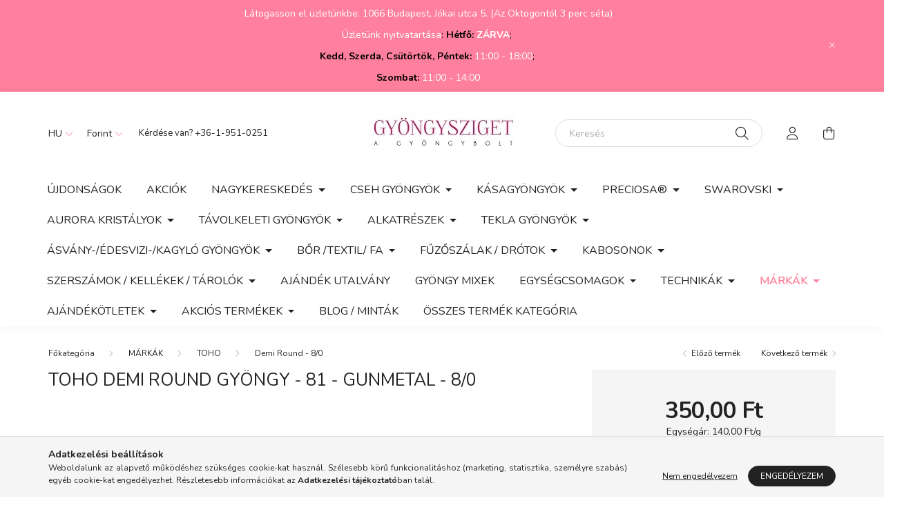

--- FILE ---
content_type: text/html; charset=UTF-8
request_url: https://gyongysziget.hu/Toho-demi-round-gyongy-81-gunmetal-8-0
body_size: 24066
content:
<!DOCTYPE html>
<html lang="hu">
    <head>
        <meta charset="utf-8">
<meta name="description" content="Toho demi round gyöngy - 81 - Gunmetal - 8/0">
<meta name="robots" content="index, follow">
<meta http-equiv="X-UA-Compatible" content="IE=Edge">
<meta property="og:site_name" content="Gyöngysziget" />
<meta property="og:title" content="Toho demi round gyöngy - 81 - Gunmetal - 8/0 Demi Round - 8/">
<meta property="og:description" content="Toho demi round gyöngy - 81 - Gunmetal - 8/0">
<meta property="og:type" content="product">
<meta property="og:url" content="https://gyongysziget.hu/Toho-demi-round-gyongy-81-gunmetal-8-0">
<meta property="og:image" content="https://gyongysziget.hu/img/9157/tdr-8-0081/tdr-8-0081.webp">
<meta name="facebook-domain-verification" content="w6fvbbizkl228s4i9z60ao9al3gcwn">
<meta name="google-site-verification" content="tMAMTLjcDB35S9zKr2848vhDm0C0B1xsw7LnHMqgQJ0">
<meta name="p:domain_verify" content="93b4a5b861b164b14e242546276cac88">
<meta property="fb:admins" content="523294355305156">
<meta name="mobile-web-app-capable" content="yes">
<meta name="apple-mobile-web-app-capable" content="yes">
<meta name="MobileOptimized" content="320">
<meta name="HandheldFriendly" content="true">

<title>Toho demi round gyöngy - 81 - Gunmetal - 8/0 Demi Round - 8/</title>


<script>
var service_type="shop";
var shop_url_main="https://gyongysziget.hu";
var actual_lang="hu";
var money_len="2";
var money_thousend=" ";
var money_dec=",";
var shop_id=9157;
var unas_design_url="https:"+"/"+"/"+"gyongysziget.hu"+"/"+"!common_design"+"/"+"custom"+"/"+"gyongysziget"+"/";
var unas_design_code='0';
var unas_base_design_code='2000';
var unas_design_ver=4;
var unas_design_subver=1;
var unas_shop_url='https://gyongysziget.hu';
var responsive="yes";
var price_nullcut_disable=1;
var config_plus=new Array();
config_plus['product_tooltip']=1;
config_plus['cart_redirect']=1;
config_plus['money_type']='Ft';
config_plus['money_type_display']='Ft';
var lang_text=new Array();

var UNAS = UNAS || {};
UNAS.shop={"base_url":'https://gyongysziget.hu',"domain":'gyongysziget.hu',"username":'gyongysziget',"id":9157,"lang":'hu',"currency_type":'Ft',"currency_code":'HUF',"currency_rate":'1',"currency_length":2,"base_currency_length":2,"canonical_url":'https://gyongysziget.hu/Toho-demi-round-gyongy-81-gunmetal-8-0'};
UNAS.design={"code":'0',"page":'product_details'};
UNAS.api_auth="b41760d27870b386b31e57acedb45dd8";
UNAS.customer={"email":'',"id":0,"group_id":0,"without_registration":0};
UNAS.shop["category_id"]="994769";
UNAS.shop["sku"]="tdr-8-0081";
UNAS.shop["product_id"]="100670068";
UNAS.shop["only_private_customer_can_purchase"] = false;
 

UNAS.text = {
    "button_overlay_close": `Bezár`,
    "popup_window": `Felugró ablak`,
    "list": `lista`,
    "is_opened": `megnyitva`,
    "is_closed": `bezárva`,
    "consent_granted": `hozzájárulás megadva`,
    "consent_rejected": `hozzájárulás elutasítva`,
    "field_is_incorrect": `mező hibás`,
    "error_title": `Hiba!`,
    "product_variants": `termék változatok`,
    "product_added_to_cart": `A termék a kosárba került`,
    "product_added_to_cart_with_qty_problem": `A termékből csak [qty_added_to_cart] [qty_unit] került kosárba`,
    "product_removed_from_cart": `A termék törölve a kosárból`,
    "reg_title_name": `Név`,
    "reg_title_company_name": `Cégnév`,
    "number_of_items_in_cart": `Kosárban lévő tételek száma`,
    "cart_is_empty": `A kosár üres`,
    "cart_updated": `A kosár frissült`
};


UNAS.text["delete_from_favourites"]= `Törlés a kedvencek közül`;
UNAS.text["add_to_favourites"]= `Kedvencekhez`;






window.lazySizesConfig=window.lazySizesConfig || {};
window.lazySizesConfig.loadMode=1;
window.lazySizesConfig.loadHidden=false;

window.dataLayer = window.dataLayer || [];
function gtag(){dataLayer.push(arguments)};
gtag('js', new Date());
</script>

<script src="https://gyongysziget.hu/!common_packages/jquery/jquery-3.2.1.js?mod_time=1682493234"></script>
<script src="https://gyongysziget.hu/!common_packages/jquery/plugins/migrate/migrate.js?mod_time=1682493234"></script>
<script src="https://gyongysziget.hu/!common_packages/jquery/plugins/autocomplete/autocomplete.js?mod_time=1751447087"></script>
<script src="https://gyongysziget.hu/!common_packages/jquery/plugins/tools/overlay/overlay.js?mod_time=1759905184"></script>
<script src="https://gyongysziget.hu/!common_packages/jquery/plugins/tools/toolbox/toolbox.expose.js?mod_time=1725518406"></script>
<script src="https://gyongysziget.hu/!common_packages/jquery/plugins/lazysizes/lazysizes.min.js?mod_time=1682493234"></script>
<script src="https://gyongysziget.hu/!common_packages/jquery/own/shop_common/exploded/common.js?mod_time=1763470847"></script>
<script src="https://gyongysziget.hu/!common_packages/jquery/own/shop_common/exploded/common_overlay.js?mod_time=1759905184"></script>
<script src="https://gyongysziget.hu/!common_packages/jquery/own/shop_common/exploded/common_shop_popup.js?mod_time=1759905184"></script>
<script src="https://gyongysziget.hu/!common_packages/jquery/own/shop_common/exploded/page_product_details.js?mod_time=1751447087"></script>
<script src="https://gyongysziget.hu/!common_packages/jquery/own/shop_common/exploded/function_favourites.js?mod_time=1725525526"></script>
<script src="https://gyongysziget.hu/!common_packages/jquery/own/shop_common/exploded/function_recommend.js?mod_time=1751447087"></script>
<script src="https://gyongysziget.hu/!common_packages/jquery/plugins/hoverintent/hoverintent.js?mod_time=1682493234"></script>
<script src="https://gyongysziget.hu/!common_packages/jquery/own/shop_tooltip/shop_tooltip.js?mod_time=1759905184"></script>
<script src="https://gyongysziget.hu/!common_packages/jquery/plugins/responsive_menu/responsive_menu-unas.js?mod_time=1682493234"></script>
<script src="https://gyongysziget.hu/!common_packages/jquery/plugins/flickity/v3/flickity.pkgd.min.js?mod_time=1759905184"></script>
<script src="https://gyongysziget.hu/!common_packages/jquery/plugins/toastr/toastr.min.js?mod_time=1682493234"></script>
<script src="https://gyongysziget.hu/!common_packages/jquery/plugins/tippy/popper-2.4.4.min.js?mod_time=1682493234"></script>
<script src="https://gyongysziget.hu/!common_packages/jquery/plugins/tippy/tippy-bundle.umd.min.js?mod_time=1682493234"></script>
<script src="https://gyongysziget.hu/!common_packages/jquery/plugins/photoswipe/photoswipe.min.js?mod_time=1682493234"></script>
<script src="https://gyongysziget.hu/!common_packages/jquery/plugins/photoswipe/photoswipe-ui-default.min.js?mod_time=1682493234"></script>
<script src="https://gyongysziget.hu/!common_design/custom/gyongysziget//main.js?mod_time=1663920849"></script>

<link href="https://gyongysziget.hu/temp/shop_9157_22af522b6fc0e60e8081ab8b77ba7f24.css?mod_time=1763890943" rel="stylesheet" type="text/css">

<link href="https://gyongysziget.hu/Toho-demi-round-gyongy-81-gunmetal-8-0" rel="canonical">
<link href="https://gyongysziget.hu/shop_ordered/9157/design_pic/favicon.ico" rel="shortcut icon">
<script>
        var google_consent=1;
    
        gtag('consent', 'default', {
           'ad_storage': 'granted',
           'ad_user_data': 'granted',
           'ad_personalization': 'granted',
           'analytics_storage': 'granted',
           'functionality_storage': 'granted',
           'personalization_storage': 'granted',
           'security_storage': 'granted'
        });

    
        gtag('consent', 'update', {
           'ad_storage': 'granted',
           'ad_user_data': 'granted',
           'ad_personalization': 'granted',
           'analytics_storage': 'granted',
           'functionality_storage': 'granted',
           'personalization_storage': 'granted',
           'security_storage': 'granted'
        });

        </script>
    <script async src="https://www.googletagmanager.com/gtag/js?id=UA-74146604-1"></script>    <script>
    gtag('config', 'UA-74146604-1');

        </script>
        <script>
    var google_analytics=1;

                gtag('event', 'view_item', {
              "currency": "HUF",
              "value": '350',
              "items": [
                  {
                      "item_id": "tdr-8-0081",
                      "item_name": "Toho demi round gyöngy - 81 - Gunmetal - 8/0",
                      "item_category": "MÁRKÁK/TOHO/Demi Round - 8/0",
                      "price": '350'
                  }
              ],
              'non_interaction': true
            });
               </script>
           <script>
        gtag('config', 'AW-965609276');
                </script>
            <script>
        var google_ads=1;

                gtag('event','remarketing', {
            'ecomm_pagetype': 'product',
            'ecomm_prodid': ["tdr-8-0081"],
            'ecomm_totalvalue': 350        });
            </script>
        <!-- Google Tag Manager -->
    <script>(function(w,d,s,l,i){w[l]=w[l]||[];w[l].push({'gtm.start':
            new Date().getTime(),event:'gtm.js'});var f=d.getElementsByTagName(s)[0],
            j=d.createElement(s),dl=l!='dataLayer'?'&l='+l:'';j.async=true;j.src=
            'https://www.googletagmanager.com/gtm.js?id='+i+dl;f.parentNode.insertBefore(j,f);
        })(window,document,'script','dataLayer','GTM-TBP7DJ7');</script>
    <!-- End Google Tag Manager -->

    	<script>
	/* <![CDATA[ */
	var omitformtags=["input", "textarea", "select"];
	omitformtags=omitformtags.join("|");
		
	function disableselect(e) {
		if (omitformtags.indexOf(e.target.tagName.toLowerCase())==-1) return false;
		if (omitformtags.indexOf(e.target.tagName.toLowerCase())==2) return false;
	}
		
	function reEnable() {
		return true;
	}
		
	if (typeof document.onselectstart!="undefined") {
		document.onselectstart=new Function ("return false");
	} else {
		document.onmousedown=disableselect;
		document.onmouseup=reEnable;
	}
	/* ]]> */
	</script>
	
    <script>
    var facebook_pixel=1;
    /* <![CDATA[ */
        !function(f,b,e,v,n,t,s){if(f.fbq)return;n=f.fbq=function(){n.callMethod?
            n.callMethod.apply(n,arguments):n.queue.push(arguments)};if(!f._fbq)f._fbq=n;
            n.push=n;n.loaded=!0;n.version='2.0';n.queue=[];t=b.createElement(e);t.async=!0;
            t.src=v;s=b.getElementsByTagName(e)[0];s.parentNode.insertBefore(t,s)}(window,
                document,'script','//connect.facebook.net/en_US/fbevents.js');

        fbq('init', '1476314509365366');
                fbq('track', 'PageView', {}, {eventID:'PageView.aSObTrlLihmu5fkNswIQHQAAQ-c'});
        
        fbq('track', 'ViewContent', {
            content_name: 'Toho demi round gyöngy - 81 - Gunmetal - 8/0',
            content_category: 'MÁRKÁK > TOHO > Demi Round - 8/0',
            content_ids: ['tdr-8-0081'],
            contents: [{'id': 'tdr-8-0081', 'quantity': '1'}],
            content_type: 'product',
            value: 350,
            currency: 'HUF'
        }, {eventID:'ViewContent.aSObTrlLihmu5fkNswIQHQAAQ-c'});

        
        $(document).ready(function() {
            $(document).on("addToCart", function(event, product_array){
                facebook_event('AddToCart',{
					content_name: product_array.name,
					content_category: product_array.category,
					content_ids: [product_array.sku],
					contents: [{'id': product_array.sku, 'quantity': product_array.qty}],
					content_type: 'product',
					value: product_array.price,
					currency: 'HUF'
				}, {eventID:'AddToCart.' + product_array.event_id});
            });

            $(document).on("addToFavourites", function(event, product_array){
                facebook_event('AddToWishlist', {
                    content_ids: [product_array.sku],
                    content_type: 'product'
                }, {eventID:'AddToFavourites.' + product_array.event_id});
            });
        });

    /* ]]> */
    </script>

<meta name="msvalidate.01" content="B376B7E18BE4520D0C2E1EDAD7C8386E" />

        <meta content="width=device-width, initial-scale=1.0" name="viewport" />
        <link rel="preconnect" href="https://fonts.gstatic.com">
        <link rel="preload" href="https://fonts.googleapis.com/css2?family=Nunito:wght@400;700&display=swap" as="style" />
        <link rel="stylesheet" href="https://fonts.googleapis.com/css2?family=Nunito:wght@400;700&display=swap" media="print" onload="this.media='all'">
        <noscript>
            <link rel="stylesheet" href="https://fonts.googleapis.com/css2?family=Nunito:wght@400;700&display=swap" />
        </noscript>
        
        
        
        
        

        
        
        
                    
            
            
            
            
            
            
            
                
        
        
    </head>

                
                
    
    
    
    
    <body class='design_ver4 design_subver1' id="ud_shop_artdet">
    
        <!-- Google Tag Manager (noscript) -->
    <noscript><iframe src="https://www.googletagmanager.com/ns.html?id=GTM-TBP7DJ7"
                      height="0" width="0" style="display:none;visibility:hidden"></iframe></noscript>
    <!-- End Google Tag Manager (noscript) -->
        <div id="fb-root"></div>
    <script>
        window.fbAsyncInit = function() {
            FB.init({
                xfbml            : true,
                version          : 'v22.0'
            });
        };
    </script>
    <script async defer crossorigin="anonymous" src="https://connect.facebook.net/hu_HU/sdk.js"></script>
    <div id="image_to_cart" style="display:none; position:absolute; z-index:100000;"></div>
<div class="overlay_common overlay_warning" id="overlay_cart_add"></div>
<script>$(document).ready(function(){ overlay_init("cart_add",{"onBeforeLoad":false}); });</script>
<div id="overlay_login_outer"></div>	
	<script>
	$(document).ready(function(){
	    var login_redir_init="";

		$("#overlay_login_outer").overlay({
			onBeforeLoad: function() {
                var login_redir_temp=login_redir_init;
                if (login_redir_act!="") {
                    login_redir_temp=login_redir_act;
                    login_redir_act="";
                }

									$.ajax({
						type: "GET",
						async: true,
						url: "https://gyongysziget.hu/shop_ajax/ajax_popup_login.php",
						data: {
							shop_id:"9157",
							lang_master:"hu",
                            login_redir:login_redir_temp,
							explicit:"ok",
							get_ajax:"1"
						},
						success: function(data){
							$("#overlay_login_outer").html(data);
							if (unas_design_ver >= 5) $("#overlay_login_outer").modal('show');
							$('#overlay_login1 input[name=shop_pass_login]').keypress(function(e) {
								var code = e.keyCode ? e.keyCode : e.which;
								if(code.toString() == 13) {		
									document.form_login_overlay.submit();		
								}	
							});	
						}
					});
								},
			top: 50,
			mask: {
	color: "#000000",
	loadSpeed: 200,
	maskId: "exposeMaskOverlay",
	opacity: 0.7
},
			closeOnClick: (config_plus['overlay_close_on_click_forced'] === 1),
			onClose: function(event, overlayIndex) {
				$("#login_redir").val("");
			},
			load: false
		});
		
			});
	function overlay_login() {
		$(document).ready(function(){
			$("#overlay_login_outer").overlay().load();
		});
	}
	function overlay_login_remind() {
        if (unas_design_ver >= 5) {
            $("#overlay_remind").overlay().load();
        } else {
            $(document).ready(function () {
                $("#overlay_login_outer").overlay().close();
                setTimeout('$("#overlay_remind").overlay().load();', 250);
            });
        }
	}

    var login_redir_act="";
    function overlay_login_redir(redir) {
        login_redir_act=redir;
        $("#overlay_login_outer").overlay().load();
    }
	</script>  
	<div class="overlay_common overlay_info" id="overlay_remind"></div>
<script>$(document).ready(function(){ overlay_init("remind",[]); });</script>

	<script>
    	function overlay_login_error_remind() {
		$(document).ready(function(){
			load_login=0;
			$("#overlay_error").overlay().close();
			setTimeout('$("#overlay_remind").overlay().load();', 250);	
		});
	}
	</script>  
	<div class="overlay_common overlay_info" id="overlay_newsletter"></div>
<script>$(document).ready(function(){ overlay_init("newsletter",[]); });</script>

<script>
function overlay_newsletter() {
    $(document).ready(function(){
        $("#overlay_newsletter").overlay().load();
    });
}
</script>
<div class="overlay_common overlay_error" id="overlay_script"></div>
<script>$(document).ready(function(){ overlay_init("script",[]); });</script>
    <script>
    $(document).ready(function() {
        $.ajax({
            type: "GET",
            url: "https://gyongysziget.hu/shop_ajax/ajax_stat.php",
            data: {master_shop_id:"9157",get_ajax:"1"}
        });
    });
    </script>
    

    <div id="container" class="page_shop_artdet_tdr_8_0081 filter-not-exists">
                        <div class="js-element nanobar js-nanobar" data-element-name="header_text_section_1">
        <div class="container">
            <div class="header_text_section_1 nanobar__inner ">
                                    <p style="text-align: center;">Látogasson el üzletünkbe: 1066 Budapest, Jókai utca 5. (Az Oktogontól 3 perc séta)</p>
<p style="text-align: center;"><span style="font-size: 14px; color: #000000;"><span color="#222222"><span face="arial, sans-serif"><span style="color: #ffffff;">Üzletünk nyitvatartása</span>: </span></span></span><span color="#000000" face="arial, sans-serif" style="color: #000000; font-size: 14px;"><strong>Hétfő: <span style="color: #ffffff;">ZÁRVA</span></strong>; </span></p>
<p style="text-align: center;"><span color="#000000" face="arial, sans-serif" style="color: #000000; font-size: 14px;"><strong>Kedd, Szerda, Csütörtök, Péntek:</strong> <span style="color: #ffffff;">11:00 - 18:00</span>; </span></p>
<p style="text-align: center;"><span color="#000000" face="arial, sans-serif" style="color: #000000; font-size: 14px;"><strong>Szombat:</strong> <span style="color: #ffffff;">11:00 - 14:00</span></span></p>
                                <button type="button" class="btn nanobar__btn-close" onclick="closeNanobar(this,'header_text_section_1_hide','session','--nanobar-height');" aria-label="Bezár" title="Bezár">
                    <span class="icon--close"></span>
                </button>
            </div>
        </div>
    </div>
    <script>
        $(document).ready(function() {
            root.style.setProperty('--nanobar-height', getHeight($(".js-nanobar")) + "px");
        });
    </script>
    

        <header class="header js-header">
            <div class="header-inner js-header-inner">
                <div class="container">
                    <div class="row gutters-5 flex-nowrap justify-content-center align-items-center py-3 py-lg-5">
                        <div class="header__left col">
                            <div class="header__left-inner d-flex align-items-center">
                                <button type="button" class="hamburger__btn dropdown--btn d-lg-none" id="hamburger__btn" aria-label="hamburger button" data-btn-for=".hamburger__dropdown">
                                    <span class="hamburger__btn-icon icon--hamburger"></span>
                                </button>
                                    <div class="lang-box-desktop flex-shrink-0">
        <div class="lang-select-group form-group form-select-group mb-0">
            <select class="form-control border-0 lang-select" aria-label="Nyelv váltás" name="change_lang" id="box_lang_select_desktop" onchange="location.href='https://gyongysziget.hu'+this.value">
                                <option value="/Toho-demi-round-gyongy-81-gunmetal-8-0" selected="selected">HU</option>
                                <option value="/en/Toho-demi-round-gyongy-81-gunmetal-8-0">EN</option>
                            </select>
        </div>
    </div>
    
                                    <div class="currency-box-desktop flex-shrink-0">
        <form action="https://gyongysziget.hu/shop_moneychange.php" name="form_moneychange" method="post"><input name="file_back" type="hidden" value="/Toho-demi-round-gyongy-81-gunmetal-8-0">
            <div class="currency-select-group form-group form-select-group mb-0">
                <select class="form-control border-0 money-select" aria-label="Pénznem váltás" name="session_money_select" id="session_money_select2" onchange="document.form_moneychange.submit();">
                    <option value="-1" selected="selected">Forint</option>
                                            <option value="0">€ (EUR)</option>
                                    </select>
            </div>
        </form>
            </div>

                                    <div class="js-element header_text_section_2 d-none d-lg-block" data-element-name="header_text_section_2">
        <div class="element__content ">
                            <div class="element__html slide-1"><p> Kérdése van? <a href="tel:+3619510251">+36-1-951-0251</a></p></div>
                    </div>
    </div>

                            </div>
                        </div>

                            <div id="header_logo_img" class="js-element logo col-auto flex-shrink-1" data-element-name="header_logo">
        <div class="header_logo-img-container">
            <div class="header_logo-img-wrapper">
                                                <a href="https://gyongysziget.hu/">                    <picture>
                                                <source media="(max-width: 575.98px)" srcset="https://gyongysziget.hu/!common_design/custom/gyongysziget/element/layout_hu_header_logo-260x60_1_small.webp?time=1656184110 174w, https://gyongysziget.hu/!common_design/custom/gyongysziget/element/layout_hu_header_logo-260x60_1_small_retina.webp?time=1656184110 348w" sizes="174px"/>
                                                <source srcset="https://gyongysziget.hu/!common_design/custom/gyongysziget/element/layout_hu_header_logo-260x60_1_default.webp?time=1656184110 1x, https://gyongysziget.hu/!common_design/custom/gyongysziget/element/layout_hu_header_logo-260x60_1_default_retina.webp?time=1656184110 2x" />
                        <img                              src="https://gyongysziget.hu/!common_design/custom/gyongysziget/element/layout_hu_header_logo-260x60_1_default.webp?time=1656184110"                             
                             alt="Gyöngysziget                        "/>
                    </picture>
                    </a>                                        </div>
        </div>
    </div>


                        <div class="header__right col">
                            <div class="header__right-inner d-flex align-items-center justify-content-end">
                                <div class="search-box browser-is-chrome">
    <div class="search-box__inner position-relative ml-auto js-search" id="box_search_content">
        <form name="form_include_search" id="form_include_search" action="https://gyongysziget.hu/shop_search.php" method="get">
            <div class="box-search-group mb-0">
                <input data-stay-visible-breakpoint="992" name="search" id="box_search_input" value="" pattern=".{3,100}"
                       title="Hosszabb kereső kifejezést írjon be!" aria-label="Keresés" placeholder="Keresés" type="text" maxlength="100"
                       class="ac_input form-control js-search-input" autocomplete="off" required                >
                <div class="search-box__search-btn-outer input-group-append" title='Keresés'>
                    <button class="search-btn" aria-label="Keresés">
                        <span class="search-btn-icon icon--search"></span>
                    </button>
                    <button type="button" onclick="$('.js-search-smart-autocomplete').addClass('is-hidden');$(this).addClass('is-hidden');" class='search-close-btn text-right d-lg-none is-hidden' aria-label="">
                        <span class="search-close-btn-icon icon--close"></span>
                    </button>
                </div>
                <div class="search__loading">
                    <div class="loading-spinner--small"></div>
                </div>
            </div>
            <div class="search-box__mask"></div>
        </form>
        <div class="ac_results"></div>
    </div>
</div>
<script>
    $(document).ready(function(){
       $(document).on('smartSearchCreate smartSearchOpen smartSearchHasResult', function(e){
           if (e.type !== 'smartSearchOpen' || (e.type === 'smartSearchOpen' && $('.js-search-smart-autocomplete').children().length > 0)) {
               $('.search-close-btn').removeClass('is-hidden');
           }
       });
       $(document).on('smartSearchClose smartSearchEmptyResult', function(){
           $('.search-close-btn').addClass('is-hidden');
       });
       $(document).on('smartSearchInputLoseFocus', function(){
           if ($('.js-search-smart-autocomplete').length>0) {
               setTimeout(function () {
                   let height = $(window).height() - ($('.js-search-smart-autocomplete').offset().top - $(window).scrollTop()) - 20;
                   $('.search-smart-autocomplete').css('max-height', height + 'px');
               }, 300);
           }
       });
    });
</script>


                                                    <button type="button" class="profile__btn js-profile-btn dropdown--btn d-none d-lg-block" id="profile__btn" data-orders="https://gyongysziget.hu/shop_order_track.php" aria-label="profile button" data-btn-for=".profile__dropdown">
            <span class="profile__btn-icon icon--head"></span>
        </button>
            
                                <button class="cart-box__btn dropdown--btn" aria-label="cart button" type="button" data-btn-for=".cart-box__dropdown">
                                    <span class="cart-box__btn-icon icon--cart">
                                            <span id="box_cart_content" class="cart-box">            </span>
                                    </span>
                                </button>
                            </div>
                        </div>
                    </div>
                </div>
                                <nav class="navbar d-none d-lg-flex navbar-expand navbar-light">
                    <div class="container">
                        <ul class="navbar-nav mx-auto js-navbar-nav">
                                        <li class="nav-item spec-item js-nav-item-new">
                    <a class="nav-link" href="https://gyongysziget.hu/shop_artspec.php?artspec=2">
                    Újdonságok
                    </a>

            </li>
    <li class="nav-item spec-item js-nav-item-akcio">
                    <a class="nav-link" href="https://gyongysziget.hu/shop_artspec.php?artspec=1">
                    Akciók
                    </a>

            </li>
    <li class="nav-item dropdown js-nav-item-159811">
                    <a class="nav-link dropdown-toggle" href="#" role="button" data-toggle="dropdown" aria-haspopup="true" aria-expanded="false">
                    NAGYKERESKEDÉS
                    </a>

        			<ul class="dropdown-menu fade-up dropdown--cat dropdown--level-1">
            <li class="nav-item-165225">
            <a class="dropdown-item" href="https://gyongysziget.hu/KASA-ES-FORMA-GYONGYOK-NAGYKER" >KÁSA ÉS FORMA GYÖNGYÖK
                        </a>
        </li>
            <li class="nav-item-220249">
            <a class="dropdown-item" href="https://gyongysziget.hu/PERLES-PAR-PUCA-GYONGYOK" >PERLES PAR PUCA GYÖNGYÖK
                        </a>
        </li>
            <li class="nav-item-107978">
            <a class="dropdown-item" href="https://gyongysziget.hu/ALKATRESZEK-KELLEKEK-NAGYKER" >ALKATRÉSZEK, KELLÉKEK
                        </a>
        </li>
            <li class="nav-item-867515">
            <a class="dropdown-item" href="https://gyongysziget.hu/Preciosa-nagyker" >PRECIOSA
                        </a>
        </li>
    
    
    </ul>


            </li>
    <li class="nav-item dropdown js-nav-item-840080">
                    <a class="nav-link dropdown-toggle" href="#" role="button" data-toggle="dropdown" aria-haspopup="true" aria-expanded="false">
                    CSEH GYÖNGYÖK
                    </a>

        			<ul class="dropdown-menu fade-up dropdown--cat dropdown--level-1">
            <li class="nav-item-355193">
            <a class="dropdown-item" href="https://gyongysziget.hu/cseh-csiszolt-es-preselt-golyo-gyongyok" > CSISZOLT GOLYÓ
                        </a>
        </li>
            <li class="nav-item-590345">
            <a class="dropdown-item" href="https://gyongysziget.hu/cseh-preselt-golyo-gyongy" > PRÉSELT GOLYÓ
                        </a>
        </li>
            <li class="nav-item-594667">
            <a class="dropdown-item" href="https://gyongysziget.hu/sct/594667/1-LYUKU-PRESELT-GYONGYOK" >1 LYUKÚ PRÉSELT GYÖNGYÖK
                        </a>
        </li>
            <li class="nav-item-650350">
            <a class="dropdown-item" href="https://gyongysziget.hu/ketlyuku-negylyuku-gyongyok" >TÖBB LYUKÚ PRÉSELT GYÖNGYÖK
                        </a>
        </li>
            <li class="nav-item-441027">
            <a class="dropdown-item" href="https://gyongysziget.hu/table-cut-gyongy" >TABLE CUT GYÖNGYÖK ÉS PRÉSELT EGYEDI FORMÁK
                        </a>
        </li>
            <li class="nav-item-691114">
            <a class="dropdown-item" href="https://gyongysziget.hu/sct/691114/CSISZOLT-GYONGYOK" >CSISZOLT GYÖNGYÖK
                        </a>
        </li>
            <li class="nav-item-809209">
            <a class="dropdown-item" href="https://gyongysziget.hu/gyongy-mixek" >GYÖNGY MIXEK
                        </a>
        </li>
    
    
    </ul>


            </li>
    <li class="nav-item dropdown js-nav-item-130936">
                    <a class="nav-link dropdown-toggle" href="#" role="button" data-toggle="dropdown" aria-haspopup="true" aria-expanded="false">
                    KÁSAGYÖNGYÖK
                    </a>

        			<ul class="dropdown-menu fade-up dropdown--cat dropdown--level-1">
            <li class="nav-item-401317">
            <a class="dropdown-item" href="https://gyongysziget.hu/miyuki-gyongy" >MIYUKI
                        </a>
        </li>
            <li class="nav-item-928055">
            <a class="dropdown-item" href="https://gyongysziget.hu/toho-gyongyok" >TOHO
                        </a>
        </li>
            <li class="nav-item-102183">
            <a class="dropdown-item" href="https://gyongysziget.hu/matubo-kasagyongy" >MATUBO
                        </a>
        </li>
            <li class="nav-item-300915">
            <a class="dropdown-item" href="https://gyongysziget.hu/Preciosa-kasa-gyongy" >PRECIOSA
                        </a>
        </li>
    
    
    </ul>


            </li>
    <li class="nav-item dropdown js-nav-item-312817">
                    <a class="nav-link dropdown-toggle" href="#" role="button" data-toggle="dropdown" aria-haspopup="true" aria-expanded="false">
                    PRECIOSA®
                    </a>

        			<ul class="dropdown-menu fade-up dropdown--cat dropdown--level-1">
            <li class="nav-item-414188">
            <a class="dropdown-item" href="https://gyongysziget.hu/Preciosa-kasa-gyongyok" >Preciosa kásagyöngyök
                        </a>
        </li>
            <li class="nav-item-205520">
            <a class="dropdown-item" href="https://gyongysziget.hu/Preciosa-kristalyok" >Preciosa kristályok
                        </a>
        </li>
            <li class="nav-item-902802">
            <a class="dropdown-item" href="https://gyongysziget.hu/Preciosa-preselt-formagyongyok" >Preciosa préselt formagyöngyök
                        </a>
        </li>
            <li class="nav-item-735807">
            <a class="dropdown-item" href="https://gyongysziget.hu/Preciosa-tekla-gyongyok" >Preciosa tekla gyöngyök
                        </a>
        </li>
    
    
    </ul>


            </li>
    <li class="nav-item dropdown js-nav-item-319131">
                    <a class="nav-link dropdown-toggle" href="#" role="button" data-toggle="dropdown" aria-haspopup="true" aria-expanded="false">
                    SWAROVSKI
                    </a>

        			<ul class="dropdown-menu fade-up dropdown--cat dropdown--level-1">
            <li class="nav-item-471318">
            <a class="dropdown-item" href="https://gyongysziget.hu/swarovski-kifuto-termekek" >Swarovski kifutó termékek
                        </a>
        </li>
            <li class="nav-item-309214">
            <a class="dropdown-item" href="https://gyongysziget.hu/swarovski-bicone-3mm" >Bicone gyöngyök - 3mm - 5328
                        </a>
        </li>
            <li class="nav-item-304783">
            <a class="dropdown-item" href="https://gyongysziget.hu/swarovski-bicone" >Bicone gyöngyök - 4mm - 5328
                        </a>
        </li>
            <li class="nav-item-212426">
            <a class="dropdown-item" href="https://gyongysziget.hu/swarovski-bicone-6mm" >Bicone gyöngyök - 6mm - 5328
                        </a>
        </li>
            <li class="nav-item-426865">
            <a class="dropdown-item" href="https://gyongysziget.hu/swarovski-igazgyongy-utanzatok" >Igazgyöngy utánzatok
                        </a>
        </li>
            <li class="nav-item-287426">
            <a class="dropdown-item" href="https://gyongysziget.hu/swarovski-chaton" >Chatonok - 8mm - 1028-1088
                        </a>
        </li>
            <li class="nav-item-667956">
            <a class="dropdown-item" href="https://gyongysziget.hu/swarovski-rivoli-ss47-10mm" >Rivoli 10mm - ss47 - 1122
                        </a>
        </li>
            <li class="nav-item-585082">
            <a class="dropdown-item" href="https://gyongysziget.hu/swarovski-rivoli-12mm" >Rivoli 12 mm - 1122
                        </a>
        </li>
            <li class="nav-item-593199">
            <a class="dropdown-item" href="https://gyongysziget.hu/swarovski-rivoli-14mm" >Rivoli 14 mm - 1122
                        </a>
        </li>
            <li class="nav-item-161571">
            <a class="dropdown-item" href="https://gyongysziget.hu/swarovski-rivoli-18mm" >Rivoli 18 mm - 1122
                        </a>
        </li>
    
        <li>
        <a class="dropdown-item nav-item__all-cat" href="https://gyongysziget.hu/swarovski">További kategóriák</a>
    </li>
    
    </ul>


            </li>
    <li class="nav-item dropdown js-nav-item-354350">
                    <a class="nav-link dropdown-toggle" href="#" role="button" data-toggle="dropdown" aria-haspopup="true" aria-expanded="false">
                    AURORA KRISTÁLYOK
                    </a>

        			<ul class="dropdown-menu fade-up dropdown--cat dropdown--level-1">
            <li class="nav-item-799046">
            <a class="dropdown-item" href="https://gyongysziget.hu/AURORA-Chaton-8mm" >AURORA Chaton - 8mm
                        </a>
        </li>
            <li class="nav-item-897817">
            <a class="dropdown-item" href="https://gyongysziget.hu/AURORA-Rivoli-12mm" >AURORA Rivoli - 12mm
                        </a>
        </li>
            <li class="nav-item-848247">
            <a class="dropdown-item" href="https://gyongysziget.hu/AURORA-Rivoli-14mm" >AURORA Rivoli - 14mm
                        </a>
        </li>
            <li class="nav-item-809008">
            <a class="dropdown-item" href="https://gyongysziget.hu/AURORA-Rivoli-16mm" >AURORA Rivoli - 16mm
                        </a>
        </li>
            <li class="nav-item-935830">
            <a class="dropdown-item" href="https://gyongysziget.hu/AURORA-Rivoli-18mm" >AURORA Rivoli - 18mm
                        </a>
        </li>
            <li class="nav-item-762597">
            <a class="dropdown-item" href="https://gyongysziget.hu/AURORA-rivoli-27mm" >AURORA Rivoli - 27mm
                        </a>
        </li>
            <li class="nav-item-878601">
            <a class="dropdown-item" href="https://gyongysziget.hu/AURORA-Navette" >AURORA Navette
                        </a>
        </li>
            <li class="nav-item-634488">
            <a class="dropdown-item" href="https://gyongysziget.hu/AURORA-Ovalis-kaboson-13x18mm" >AURORA Ovális kaboson - 13x18mm
                        </a>
        </li>
            <li class="nav-item-718118">
            <a class="dropdown-item" href="https://gyongysziget.hu/AURORA-Ovalis-kaboson-14x10mm" >AURORA Ovális kaboson - 14x10mm
                        </a>
        </li>
            <li class="nav-item-530572">
            <a class="dropdown-item" href="https://gyongysziget.hu/AURORA-Korte-alaku-kaboson-13x18mm" >AURORA Körte alakú kaboson - 13x18mm
                        </a>
        </li>
    
        <li>
        <a class="dropdown-item nav-item__all-cat" href="https://gyongysziget.hu/Aurora-kristalyok">További kategóriák</a>
    </li>
    
    </ul>


            </li>
    <li class="nav-item dropdown js-nav-item-273843">
                    <a class="nav-link dropdown-toggle" href="#" role="button" data-toggle="dropdown" aria-haspopup="true" aria-expanded="false">
                    TÁVOLKELETI GYÖNGYÖK
                    </a>

        			<ul class="dropdown-menu fade-up dropdown--cat dropdown--level-1">
            <li class="nav-item-359090">
            <a class="dropdown-item" href="https://gyongysziget.hu/tavolkeleti-kasa-szalma-gyongy" >Kásagyöngyök, szalmagyöngyök
                        </a>
        </li>
            <li class="nav-item-264500">
            <a class="dropdown-item" href="https://gyongysziget.hu/Bicone-alaku-uveggyongy" >Bicone alakú üveggyöngy
                        </a>
        </li>
            <li class="nav-item-102812">
            <a class="dropdown-item" href="https://gyongysziget.hu/feng-shui-kristaly" >Feng Shui és egyéb kristályok
                        </a>
        </li>
            <li class="nav-item-478903">
            <a class="dropdown-item" href="https://gyongysziget.hu/kocka-uveg-gyongy" >Kocka alakú üveg gyöngyök
                        </a>
        </li>
            <li class="nav-item-738748">
            <a class="dropdown-item" href="https://gyongysziget.hu/roppantott-uveggyongy-kaboson" >Roppantott üveggyöngyök és kabosonok
                        </a>
        </li>
            <li class="nav-item-702028">
            <a class="dropdown-item" href="https://gyongysziget.hu/fank-csiszolt-kristaly-gyongy" >Fánk alakú csiszolt kristály gyöngy
                        </a>
        </li>
            <li class="nav-item-998432">
            <a class="dropdown-item" href="https://gyongysziget.hu/kezzel-festett-csiszolt-fank-kristaly-gyongy" >Kézzel festett csiszolt fánk alakú gyöngyök
                        </a>
        </li>
            <li class="nav-item-748775">
            <a class="dropdown-item" href="https://gyongysziget.hu/csiszolt-preselt-tavolkeleti-gyongyok" >Csiszolt és préselt csepp gyöngyök
                        </a>
        </li>
            <li class="nav-item-760355">
            <a class="dropdown-item" href="https://gyongysziget.hu/tavol-keleti-uveg-gyongy-bevonatos" >Bevonatos, festett és mintás üveggyöngyök
                        </a>
        </li>
            <li class="nav-item-475283">
            <a class="dropdown-item" href="https://gyongysziget.hu/keramia-porcelan-gyongy" >Kerámia és Porcelán gyöngyök
                        </a>
        </li>
    
        <li>
        <a class="dropdown-item nav-item__all-cat" href="https://gyongysziget.hu/tavol-keleti-gyongy">További kategóriák</a>
    </li>
    
    </ul>


            </li>
    <li class="nav-item dropdown js-nav-item-382336">
                    <a class="nav-link dropdown-toggle" href="#" role="button" data-toggle="dropdown" aria-haspopup="true" aria-expanded="false">
                    ALKATRÉSZEK
                    </a>

        			<ul class="dropdown-menu fade-up dropdown--cat dropdown--level-1">
            <li class="nav-item-750441">
            <a class="dropdown-item" href="https://gyongysziget.hu/rozsdamentes-acel-alkatreszek" >Rozsdamentes acél alkatrészek
                        </a>
        </li>
            <li class="nav-item-870917">
            <a class="dropdown-item" href="https://gyongysziget.hu/spl/870917/Fem-alkatresz-egysegcsomag-es-mixek" >Fém alkatrész egységcsomag és mixek
                        </a>
        </li>
            <li class="nav-item-999755">
            <a class="dropdown-item" href="https://gyongysziget.hu/angyal-alkatresz" >Angyalka alkatrészek
                        </a>
        </li>
            <li class="nav-item-875315">
            <a class="dropdown-item" href="https://gyongysziget.hu/boralkatresz" >Alkatrészek bőrszálakhoz
                        </a>
        </li>
            <li class="nav-item-826113">
            <a class="dropdown-item" href="https://gyongysziget.hu/bojt-pompon" >Bojtok, pomponok
                        </a>
        </li>
            <li class="nav-item-679912">
            <a class="dropdown-item" href="https://gyongysziget.hu/cirkonia-fem-alkatresz" >Cirkóniával díszített alkatrészek
                        </a>
        </li>
            <li class="nav-item-269664">
            <a class="dropdown-item" href="https://gyongysziget.hu/spl/269664/Drotok-sodronyok" >Drótok, sodronyok
                        </a>
        </li>
            <li class="nav-item-147446">
            <a class="dropdown-item" href="https://gyongysziget.hu/spl/147446/Egyeb-femalkatresz" >Egyéb fémalkatrész
                        </a>
        </li>
            <li class="nav-item-816816">
            <a class="dropdown-item" href="https://gyongysziget.hu/spl/816816/Ekszerlancok" >Ékszerláncok
                        </a>
        </li>
            <li class="nav-item-494695">
            <a class="dropdown-item" href="https://gyongysziget.hu/femgyongyok" >Fémgyöngyök
                        </a>
        </li>
    
        <li>
        <a class="dropdown-item nav-item__all-cat" href="https://gyongysziget.hu/gyongy-ekszer-alkatresz">További kategóriák</a>
    </li>
    
    </ul>


            </li>
    <li class="nav-item dropdown js-nav-item-484570">
                    <a class="nav-link dropdown-toggle" href="#" role="button" data-toggle="dropdown" aria-haspopup="true" aria-expanded="false">
                    TEKLA GYÖNGYÖK
                    </a>

        			<ul class="dropdown-menu fade-up dropdown--cat dropdown--level-1">
            <li class="nav-item-893219">
            <a class="dropdown-item" href="https://gyongysziget.hu/tekla-golyo-gyongy-3" >Golyó alakú gyöngyök - 3 mm
                        </a>
        </li>
            <li class="nav-item-296185">
            <a class="dropdown-item" href="https://gyongysziget.hu/spl/296185/Golyo-alaku-gyongyok-4-mm" >Golyó alakú gyöngyök - 4 mm
                        </a>
        </li>
            <li class="nav-item-137824">
            <a class="dropdown-item" href="https://gyongysziget.hu/tekla-golyo-gyongy-6" >Golyó alakú gyöngyök - 6 mm
                        </a>
        </li>
            <li class="nav-item-787628">
            <a class="dropdown-item" href="https://gyongysziget.hu/spl/787628/Golyo-alaku-gyongyok-8-mm" >Golyó alakú gyöngyök - 8 mm
                        </a>
        </li>
            <li class="nav-item-701869">
            <a class="dropdown-item" href="https://gyongysziget.hu/tekla-golyo-gyongy-10mm" >Golyó alakú gyöngyök - 10 mm
                        </a>
        </li>
            <li class="nav-item-643498">
            <a class="dropdown-item" href="https://gyongysziget.hu/tekla-golyo-gyongy-12mm" >Golyó alakú gyöngyök - 12 mm
                        </a>
        </li>
            <li class="nav-item-934006">
            <a class="dropdown-item" href="https://gyongysziget.hu/spl/934006/Golyo-alaku-gyongyok-14-mm" >Golyó alakú gyöngyök - 14 mm
                        </a>
        </li>
            <li class="nav-item-276629">
            <a class="dropdown-item" href="https://gyongysziget.hu/tekla-golyo-gyongy-16mm" >Golyó alakú gyöngyök - 16 mm
                        </a>
        </li>
            <li class="nav-item-184586">
            <a class="dropdown-item" href="https://gyongysziget.hu/tekla-golyo-gyongy-18-20mm" >Golyó alakú gyöngyök - 18 - 20mm
                        </a>
        </li>
            <li class="nav-item-568242">
            <a class="dropdown-item" href="https://gyongysziget.hu/csepp-tekla-gyongy" >Csepp alakú tekla gyöngyök
                        </a>
        </li>
    
    
    </ul>


            </li>
    <li class="nav-item dropdown js-nav-item-947056">
                    <a class="nav-link dropdown-toggle" href="#" role="button" data-toggle="dropdown" aria-haspopup="true" aria-expanded="false">
                    ÁSVÁNY-/ÉDESVIZI-/KAGYLÓ GYÖNGYÖK
                    </a>

        			<ul class="dropdown-menu fade-up dropdown--cat dropdown--level-1">
            <li class="nav-item-222064">
            <a class="dropdown-item" href="https://gyongysziget.hu/asvany-gyongy-szal" >Ásvány gyöngyök szálon
                        </a>
        </li>
            <li class="nav-item-642160">
            <a class="dropdown-item" href="https://gyongysziget.hu/asvany-splitter-szal" >Ásvány splitter szálak
                        </a>
        </li>
            <li class="nav-item-123023">
            <a class="dropdown-item" href="https://gyongysziget.hu/asvany-kabosonok" >Ásvány kabosonok
                        </a>
        </li>
            <li class="nav-item-517180">
            <a class="dropdown-item" href="https://gyongysziget.hu/Marokkovek" >Ásvány marokkövek
                        </a>
        </li>
            <li class="nav-item-182520">
            <a class="dropdown-item" href="https://gyongysziget.hu/achat-gyongy-kaboson" >Achát gyöngyök és kabosonok
                        </a>
        </li>
            <li class="nav-item-580386">
            <a class="dropdown-item" href="https://gyongysziget.hu/akvamarin-gyongy" >Akvamarin
                        </a>
        </li>
            <li class="nav-item-551451">
            <a class="dropdown-item" href="https://gyongysziget.hu/amazonit-gyongy" >Amazonit gyöngyök
                        </a>
        </li>
            <li class="nav-item-494942">
            <a class="dropdown-item" href="https://gyongysziget.hu/ametiszt-gyongy" >Ametiszt gyöngyök és kabosonok
                        </a>
        </li>
            <li class="nav-item-855715">
            <a class="dropdown-item" href="https://gyongysziget.hu/angelit-gyongy" >Angelit
                        </a>
        </li>
            <li class="nav-item-950105">
            <a class="dropdown-item" href="https://gyongysziget.hu/asvany-gyongy-apatit" >Apatit
                        </a>
        </li>
    
        <li>
        <a class="dropdown-item nav-item__all-cat" href="https://gyongysziget.hu/asvanygyongy">További kategóriák</a>
    </li>
    
    </ul>


            </li>
    <li class="nav-item dropdown js-nav-item-549353">
                    <a class="nav-link dropdown-toggle" href="#" role="button" data-toggle="dropdown" aria-haspopup="true" aria-expanded="false">
                    BŐR /TEXTIL/ FA
                    </a>

        			<ul class="dropdown-menu fade-up dropdown--cat dropdown--level-1">
            <li class="nav-item-607566">
            <a class="dropdown-item" href="https://gyongysziget.hu/textil-bor" >Textilbőr / Műbőr
                        </a>
        </li>
            <li class="nav-item-933459">
            <a class="dropdown-item" href="https://gyongysziget.hu/borszal" >Bőrszálak
                        </a>
        </li>
            <li class="nav-item-364167">
            <a class="dropdown-item" href="https://gyongysziget.hu/spl/364167/Sujtas-zsinor-3mm" >Sujtás zsinór 3mm
                        </a>
        </li>
            <li class="nav-item-630818">
            <a class="dropdown-item" href="https://gyongysziget.hu/nyaklanc-alapok" >Nyakláncalapok
                        </a>
        </li>
            <li class="nav-item-632308">
            <a class="dropdown-item" href="https://gyongysziget.hu/mubor-cerna-bojt" >Műbőr bojt/Cérna bojt
                        </a>
        </li>
            <li class="nav-item-166470">
            <a class="dropdown-item" href="https://gyongysziget.hu/spl/166470/Beadmat-gyongyfuzo-alatet" >Beadmat - gyöngyfűző alátét
                        </a>
        </li>
            <li class="nav-item-684794">
            <a class="dropdown-item" href="https://gyongysziget.hu/gyongyhimzo-alap-lacy" >Gyöngyhímző alap (Lacy, stb.)
                        </a>
        </li>
            <li class="nav-item-501428">
            <a class="dropdown-item" href="https://gyongysziget.hu/sct/501428/Selyem-zsinorpatkany-farok" >Selyem zsinór(patkány farok)
                        </a>
        </li>
            <li class="nav-item-219315">
            <a class="dropdown-item" href="https://gyongysziget.hu/spl/219315/Viaszolt-szalak" >Viaszolt szálak
                        </a>
        </li>
            <li class="nav-item-812809">
            <a class="dropdown-item" href="https://gyongysziget.hu/juh-kecske-bor" >Juh / Kecske Bőr
                        </a>
        </li>
    
        <li>
        <a class="dropdown-item nav-item__all-cat" href="https://gyongysziget.hu/leather-textile-wood">További kategóriák</a>
    </li>
    
    </ul>


            </li>
    <li class="nav-item dropdown js-nav-item-715711">
                    <a class="nav-link dropdown-toggle" href="#" role="button" data-toggle="dropdown" aria-haspopup="true" aria-expanded="false">
                    FŰZŐSZÁLAK / DRÓTOK
                    </a>

        			<ul class="dropdown-menu fade-up dropdown--cat dropdown--level-1">
            <li class="nav-item-415811">
            <a class="dropdown-item" href="https://gyongysziget.hu/anchor-horgolo-cerna" >Anchor horgolócérna
                        </a>
        </li>
            <li class="nav-item-518408">
            <a class="dropdown-item" href="https://gyongysziget.hu/sujtas" >Sujtás zsinór 3mm
                        </a>
        </li>
            <li class="nav-item-543800">
            <a class="dropdown-item" href="https://gyongysziget.hu/spl/543800/Polieszter-zsinor-0-5mm" >Poliészter zsinór - 0.5mm
                        </a>
        </li>
            <li class="nav-item-161161">
            <a class="dropdown-item" href="https://gyongysziget.hu/sodrony" >Sodrony
                        </a>
        </li>
            <li class="nav-item-659577">
            <a class="dropdown-item" href="https://gyongysziget.hu/miyuki_cerna" >Miyuki fűzőcérna
                        </a>
        </li>
            <li class="nav-item-319462">
            <a class="dropdown-item" href="https://gyongysziget.hu/viaszoltszal" >Viaszolt szálak
                        </a>
        </li>
            <li class="nav-item-633073">
            <a class="dropdown-item" href="https://gyongysziget.hu/spl/633073/Borszalak" >Bőrszálak
                        </a>
        </li>
            <li class="nav-item-142399">
            <a class="dropdown-item" href="https://gyongysziget.hu/spl/142399/Fireline" >Fireline
                        </a>
        </li>
            <li class="nav-item-618047">
            <a class="dropdown-item" href="https://gyongysziget.hu/damil-gumis-damil-cerna" >Damil / Gumis damil / Gumis cérna
                        </a>
        </li>
            <li class="nav-item-634408">
            <a class="dropdown-item" href="https://gyongysziget.hu/s-lon-cernak" >S-lon cérnák
                        </a>
        </li>
    
        <li>
        <a class="dropdown-item nav-item__all-cat" href="https://gyongysziget.hu/fuzoszalak">További kategóriák</a>
    </li>
    
    </ul>


            </li>
    <li class="nav-item dropdown js-nav-item-922400">
                    <a class="nav-link dropdown-toggle" href="#" role="button" data-toggle="dropdown" aria-haspopup="true" aria-expanded="false">
                    KABOSONOK
                    </a>

        			<ul class="dropdown-menu fade-up dropdown--cat dropdown--level-1">
            <li class="nav-item-231894">
            <a class="dropdown-item" href="https://gyongysziget.hu/hopihe-kaboson-21mm" >Hópihe üveg kaboson - 21mm
                        </a>
        </li>
            <li class="nav-item-280768">
            <a class="dropdown-item" href="https://gyongysziget.hu/cseh-uveg-kaboson" >Cseh üveg kaboson
                        </a>
        </li>
            <li class="nav-item-396999">
            <a class="dropdown-item" href="https://gyongysziget.hu/uveg-tekla-kaboson" >Üveg tekla kabosonok
                        </a>
        </li>
            <li class="nav-item-932647">
            <a class="dropdown-item" href="https://gyongysziget.hu/kaboson-kerek-10mm" >Kerek - 10 mm
                        </a>
        </li>
            <li class="nav-item-737226">
            <a class="dropdown-item" href="https://gyongysziget.hu/spl/737226/Kerek-12-mm" >Kerek - 12 mm
                        </a>
        </li>
            <li class="nav-item-607612">
            <a class="dropdown-item" href="https://gyongysziget.hu/kaboson-kerek-14-mm" >Kerek - 14 mm
                        </a>
        </li>
            <li class="nav-item-991690">
            <a class="dropdown-item" href="https://gyongysziget.hu/kaboson-kerek-16-mm" >Kerek - 16 mm
                        </a>
        </li>
            <li class="nav-item-989669">
            <a class="dropdown-item" href="https://gyongysziget.hu/spl/989669/Kerek-18-mm" >Kerek - 18 mm
                        </a>
        </li>
            <li class="nav-item-927989">
            <a class="dropdown-item" href="https://gyongysziget.hu/spl/927989/Kerek-20-mm" >Kerek - 20 mm
                        </a>
        </li>
            <li class="nav-item-697053">
            <a class="dropdown-item" href="https://gyongysziget.hu/kaboson-Kerek-25mm" >Kerek - 25mm
                        </a>
        </li>
    
        <li>
        <a class="dropdown-item nav-item__all-cat" href="https://gyongysziget.hu/kaboson">További kategóriák</a>
    </li>
    
    </ul>


            </li>
    <li class="nav-item dropdown js-nav-item-501689">
                    <a class="nav-link dropdown-toggle" href="#" role="button" data-toggle="dropdown" aria-haspopup="true" aria-expanded="false">
                    SZERSZÁMOK / KELLÉKEK / TÁROLÓK
                    </a>

        			<ul class="dropdown-menu fade-up dropdown--cat dropdown--level-1">
            <li class="nav-item-788702">
            <a class="dropdown-item" href="https://gyongysziget.hu/ekszer-ragaszto" >Ékszerragasztók
                        </a>
        </li>
            <li class="nav-item-223488">
            <a class="dropdown-item" href="https://gyongysziget.hu/spl/223488/Szerszamok" >Szerszámok
                        </a>
        </li>
            <li class="nav-item-151237">
            <a class="dropdown-item" href="https://gyongysziget.hu/spl/151237/Gyongyfuzo-tuk" >Gyöngyfűző tűk
                        </a>
        </li>
            <li class="nav-item-386184">
            <a class="dropdown-item" href="https://gyongysziget.hu/gyongy-tarolas" >Gyöngytárolás, szortírozás
                        </a>
        </li>
            <li class="nav-item-575501">
            <a class="dropdown-item" href="https://gyongysziget.hu/gyongy-fuzo-alatet" >Gyöngyfűző alátét
                        </a>
        </li>
            <li class="nav-item-764295">
            <a class="dropdown-item" href="https://gyongysziget.hu/gyongy-szovo-keret" >Gyöngyszövő keret
                        </a>
        </li>
    
    
    </ul>


            </li>
    <li class="nav-item js-nav-item-246416">
                    <a class="nav-link" href="https://gyongysziget.hu/ajandekutalvany">
                    AJÁNDÉK UTALVÁNY
                    </a>

            </li>
    <li class="nav-item js-nav-item-384588">
                    <a class="nav-link" href="https://gyongysziget.hu/gyongy-mix">
                    GYÖNGY MIXEK
                    </a>

            </li>
    <li class="nav-item dropdown js-nav-item-661434">
                    <a class="nav-link dropdown-toggle" href="#" role="button" data-toggle="dropdown" aria-haspopup="true" aria-expanded="false">
                    EGYSÉGCSOMAGOK
                    </a>

        			<ul class="dropdown-menu fade-up dropdown--cat dropdown--level-1">
            <li class="nav-item-322098">
            <a class="dropdown-item" href="https://gyongysziget.hu/asvany-karkoto-egysegcsomag" >Ásvány karkötő egységcsomagok
                        </a>
        </li>
    
    
    </ul>


            </li>
    <li class="nav-item dropdown js-nav-item-356374">
                    <a class="nav-link dropdown-toggle" href="#" role="button" data-toggle="dropdown" aria-haspopup="true" aria-expanded="false">
                    TECHNIKÁK
                    </a>

        			<ul class="dropdown-menu fade-up dropdown--cat dropdown--level-1">
            <li class="nav-item-351790">
            <a class="dropdown-item" href="https://gyongysziget.hu/spl/351790/Gyongyhorgolas" >Gyöngyhorgolás
                        </a>
        </li>
            <li class="nav-item-113493">
            <a class="dropdown-item" href="https://gyongysziget.hu/sct/113493/Sujtas-ekszer" >Sujtás ékszer
                        </a>
        </li>
            <li class="nav-item-302191">
            <a class="dropdown-item" href="https://gyongysziget.hu/kumihimo" >Kumihimo zsinórfonás
                        </a>
        </li>
            <li class="nav-item-746260">
            <a class="dropdown-item" href="https://gyongysziget.hu/gyongyhimzes" >Gyöngyhímzés
                        </a>
        </li>
    
    
    </ul>


            </li>
    <li class="nav-item dropdown js-nav-item-611132">
                    <a class="nav-link dropdown-toggle" href="#" role="button" data-toggle="dropdown" aria-haspopup="true" aria-expanded="false">
                    MÁRKÁK
                    </a>

        			<ul class="dropdown-menu fade-up dropdown--cat dropdown--level-1">
            <li class="nav-item-879193">
            <a class="dropdown-item" href="https://gyongysziget.hu/miyuki-gyongyok" >MIYUKI
                        </a>
        </li>
            <li class="nav-item-437180">
            <a class="dropdown-item" href="https://gyongysziget.hu/sct/437180/TOHO" >TOHO
                        </a>
        </li>
            <li class="nav-item-456966">
            <a class="dropdown-item" href="https://gyongysziget.hu/matubo-gyongy" >MATUBO®
                        </a>
        </li>
            <li class="nav-item-112154">
            <a class="dropdown-item" href="https://gyongysziget.hu/les-perles-par-puca-gyongyok" >LES PERLES PAR PUCA® 
                        </a>
        </li>
            <li class="nav-item-524213">
            <a class="dropdown-item" href="https://gyongysziget.hu/Czech-Mates" >CZECH MATES®
                        </a>
        </li>
            <li class="nav-item-229044">
            <a class="dropdown-item" href="https://gyongysziget.hu/Preciosa" >PRECIOSA®
                        </a>
        </li>
            <li class="nav-item-235824">
            <a class="dropdown-item" href="https://gyongysziget.hu/tierracast" >TIERRA CAST®
                        </a>
        </li>
    
    
    </ul>


            </li>
    <li class="nav-item dropdown js-nav-item-161739">
                    <a class="nav-link dropdown-toggle" href="#" role="button" data-toggle="dropdown" aria-haspopup="true" aria-expanded="false">
                    AJÁNDÉKÖTLETEK
                    </a>

        			<ul class="dropdown-menu fade-up dropdown--cat dropdown--level-1">
            <li class="nav-item-284032">
            <a class="dropdown-item" href="https://gyongysziget.hu/karacsony-gyongysziget-ajandekutalvany" >Gyöngysziget ajándékutalvány
                        </a>
        </li>
            <li class="nav-item-609102">
            <a class="dropdown-item" href="https://gyongysziget.hu/angyal-alkatreszek" >Angyalka alkatrészek
                        </a>
        </li>
            <li class="nav-item-800202">
            <a class="dropdown-item" href="https://gyongysziget.hu/ekszer-egysegcsomag" >Ékszer egységcsomagok
                        </a>
        </li>
            <li class="nav-item-546887">
            <a class="dropdown-item" href="https://gyongysziget.hu/ekszer" >Ékszerek
                        </a>
        </li>
            <li class="nav-item-613884">
            <a class="dropdown-item" href="https://gyongysziget.hu/angyal-egysegcsomag" >Angyal és hóember egységcsomagok
                        </a>
        </li>
            <li class="nav-item-245066">
            <a class="dropdown-item" href="https://gyongysziget.hu/karacsony-swarovski-kristaly" >Swarovski kristályok
                        </a>
        </li>
            <li class="nav-item-174900">
            <a class="dropdown-item" href="https://gyongysziget.hu/vegyes-karacsonyi-alkatreszek" >Vegyes karácsonyi alkatrészek
                        </a>
        </li>
    
    
    </ul>


            </li>
    <li class="nav-item dropdown js-nav-item-275937">
                    <a class="nav-link dropdown-toggle" href="#" role="button" data-toggle="dropdown" aria-haspopup="true" aria-expanded="false">
                    AKCIÓS TERMÉKEK
                    </a>

        			<ul class="dropdown-menu fade-up dropdown--cat dropdown--level-1">
            <li class="nav-item-652139">
            <a class="dropdown-item" href="https://gyongysziget.hu/nagykiszereles-gyongy-akcio" >Nagy kiszerelésű akciós gyöngyök 
                        </a>
        </li>
            <li class="nav-item-318072">
            <a class="dropdown-item" href="https://gyongysziget.hu/Pega-Sujtas-zsinor" >Pega sujtás zsinor
                        </a>
        </li>
            <li class="nav-item-633137">
            <a class="dropdown-item" href="https://gyongysziget.hu/spl/633137/Flat-Silky-gyongy" >Flat Silky gyöngy
                        </a>
        </li>
            <li class="nav-item-249212">
            <a class="dropdown-item" href="https://gyongysziget.hu/spl/249212/Pandora-gyongyok" >Pandora gyöngyök
                        </a>
        </li>
            <li class="nav-item-625349">
            <a class="dropdown-item" href="https://gyongysziget.hu/spl/625349/Czech-Mates-Beam-haromlyuku-hasab-3x10mm" >Czech Mates Beam - háromlyukú hasáb – 3x10mm
                        </a>
        </li>
            <li class="nav-item-479181">
            <a class="dropdown-item" href="https://gyongysziget.hu/spl/479181/Czech-Mates-Prong-3x6mm" >Czech Mates Prong - 3x6mm
                        </a>
        </li>
            <li class="nav-item-378275">
            <a class="dropdown-item" href="https://gyongysziget.hu/spl/378275/Ketlyuku-hasab-Two-Hole-Bar-6-mm" >Kétlyukú hasáb - Two-Hole Bar - 6 mm
                        </a>
        </li>
            <li class="nav-item-370389">
            <a class="dropdown-item" href="https://gyongysziget.hu/spl/370389/Negylyuku-lencse-Quadra-lentil-6mm" >Négylyukú lencse - Quadra lentil - 6mm
                        </a>
        </li>
            <li class="nav-item-799665">
            <a class="dropdown-item" href="https://gyongysziget.hu/spl/799665/Negylyuku-negyzet-Quadra-Tile-6x6-mm" >Négylyukú négyzet - Quadra Tile - 6x6 mm
                        </a>
        </li>
            <li class="nav-item-925669">
            <a class="dropdown-item" href="https://gyongysziget.hu/spl/925669/Cseh-csiszolt-rizs-gyongy-6x4mm" >Cseh csiszolt rizs gyöngy - 6x4mm
                        </a>
        </li>
    
        <li>
        <a class="dropdown-item nav-item__all-cat" href="https://gyongysziget.hu/akcios-termekek">További kategóriák</a>
    </li>
    
    </ul>


            </li>

    
                                    			<li class="nav-item js-nav-item-683377">
							<a class="nav-link" href="https://gyongysziget.hu/blog">
							Blog / Minták
							</a>

					</li>
			<li class="nav-item js-nav-item-177759">
							<a class="nav-link" href="https://gyongysziget.hu/sct/0/">
							Összes termék kategória
							</a>

					</li>
	
    
                        </ul>
                    </div>
                </nav>

                <script>
                    $(document).ready(function () {
                                                    $('.nav-item.dropdown > .nav-link').click(function (e) {
                                e.preventDefault();
                                handleCloseDropdowns();
                                var thisNavLink = $(this);
                                var thisNavItem = thisNavLink.parent();
                                var thisDropdownMenu = thisNavItem.find('.dropdown-menu');
                                var thisNavbarNav = $('.js-navbar-nav');

                                /*remove is-opened class form the rest menus (cat+plus)*/
                                thisNavbarNav.find('.show').not(thisNavItem).removeClass('show');

                                if (thisNavItem.hasClass('show')) {
                                    thisNavLink.attr('aria-expanded','false');
                                    thisNavItem.removeClass('show');
                                    thisDropdownMenu.removeClass('show');
                                } else {
                                    thisNavLink.attr('aria-expanded','true');
                                    thisNavItem.addClass('show');
                                    thisDropdownMenu.addClass('show');
                                }
                            });
                                            });
                </script>
                            </div>
        </header>
                        <main class="main">
                        
            
    <link rel="stylesheet" type="text/css" href="https://gyongysziget.hu/!common_packages/jquery/plugins/photoswipe/css/default-skin.min.css">
    <link rel="stylesheet" type="text/css" href="https://gyongysziget.hu/!common_packages/jquery/plugins/photoswipe/css/photoswipe.min.css">
    
    
    <script>
        var $clickElementToInitPs = '.js-init-ps';

        var initPhotoSwipeFromDOM = function() {
            var $pswp = $('.pswp')[0];
            var $psDatas = $('.photoSwipeDatas');

            $psDatas.each( function() {
                var $pics = $(this),
                    getItems = function() {
                        var items = [];
                        $pics.find('a').each(function() {
                            var $this = $(this),
                                $href   = $this.attr('href'),
                                $size   = $this.data('size').split('x'),
                                $width  = $size[0],
                                $height = $size[1],
                                item = {
                                    src : $href,
                                    w   : $width,
                                    h   : $height
                                };
                            items.push(item);
                        });
                        return items;
                    };

                var items = getItems();

                $($clickElementToInitPs).on('click', function (event) {
                    var $this = $(this);
                    event.preventDefault();

                    var $index = parseInt($this.attr('data-loop-index'));
                    var options = {
                        index: $index,
                        history: false,
                        bgOpacity: 0.5,
                        shareEl: false,
                        showHideOpacity: true,
                        getThumbBoundsFn: function (index) {
                            /** azon képeről nagyítson a photoswipe, melyek láthatók
                             **/
                            var thumbnails = $($clickElementToInitPs).map(function() {
                                var $this = $(this);
                                if ($this.is(":visible")) {
                                    return this;
                                }
                            }).get();
                            var thumbnail = thumbnails[index];
                            var pageYScroll = window.pageYOffset || document.documentElement.scrollTop;
                            var zoomedImgHeight = items[index].h;
                            var zoomedImgWidth = items[index].w;
                            var zoomedImgRatio = zoomedImgHeight / zoomedImgWidth;
                            var rect = thumbnail.getBoundingClientRect();
                            var zoomableImgHeight = rect.height;
                            var zoomableImgWidth = rect.width;
                            var zoomableImgRatio = (zoomableImgHeight / zoomableImgWidth);
                            var offsetY = 0;
                            var offsetX = 0;
                            var returnWidth = zoomableImgWidth;

                            if (zoomedImgRatio < 1) { /* a nagyított kép fekvő */
                                if (zoomedImgWidth < zoomableImgWidth) { /*A nagyított kép keskenyebb */
                                    offsetX = (zoomableImgWidth - zoomedImgWidth) / 2;
                                    offsetY = (Math.abs(zoomableImgHeight - zoomedImgHeight)) / 2;
                                    returnWidth = zoomedImgWidth;
                                } else { /*A nagyított kép szélesebb */
                                    offsetY = (zoomableImgHeight - (zoomableImgWidth * zoomedImgRatio)) / 2;
                                }

                            } else if (zoomedImgRatio > 1) { /* a nagyított kép álló */
                                if (zoomedImgHeight < zoomableImgHeight) { /*A nagyított kép alacsonyabb */
                                    offsetX = (zoomableImgWidth - zoomedImgWidth) / 2;
                                    offsetY = (zoomableImgHeight - zoomedImgHeight) / 2;
                                    returnWidth = zoomedImgWidth;
                                } else { /*A nagyított kép magasabb */
                                    offsetX = (zoomableImgWidth - (zoomableImgHeight / zoomedImgRatio)) / 2;
                                    if (zoomedImgRatio > zoomableImgRatio) returnWidth = zoomableImgHeight / zoomedImgRatio;
                                }
                            } else { /*A nagyított kép négyzetes */
                                if (zoomedImgWidth < zoomableImgWidth) { /*A nagyított kép keskenyebb */
                                    offsetX = (zoomableImgWidth - zoomedImgWidth) / 2;
                                    offsetY = (Math.abs(zoomableImgHeight - zoomedImgHeight)) / 2;
                                    returnWidth = zoomedImgWidth;
                                } else { /*A nagyított kép szélesebb */
                                    offsetY = (zoomableImgHeight - zoomableImgWidth) / 2;
                                }
                            }

                            return {x: rect.left + offsetX, y: rect.top + pageYScroll + offsetY, w: returnWidth};
                        },
                        getDoubleTapZoom: function (isMouseClick, item) {
                            if (isMouseClick) {
                                return 1;
                            } else {
                                return item.initialZoomLevel < 0.7 ? 1 : 1.5;
                            }
                        }
                    };

                    var photoSwipe = new PhotoSwipe($pswp, PhotoSwipeUI_Default, items, options);
                    photoSwipe.init();
                });
            });
        };
    </script>


<div id="page_artdet_content" class="artdet artdet--type-1">
            <div class="fixed-cart bg-primary shadow-sm js-fixed-cart" id="artdet__fixed-cart">
            <div class="container">
                <div class="row gutters-5 align-items-center py-3">
                    <div class="col-auto">
                        <img class="navbar__fixed-cart-img lazyload" width="50" height="50" src="https://gyongysziget.hu/main_pic/space.gif" data-src="https://gyongysziget.hu/img/9157/tdr-8-0081/50x50,r/tdr-8-0081.webp?time=1723557532" data-srcset="https://gyongysziget.hu/img/9157/tdr-8-0081/100x100,r/tdr-8-0081.webp?time=1723557532 2x" alt="Toho demi round gyöngy - 81 - Gunmetal - 8/0" />
                    </div>
                    <div class="col">
                        <div class="d-flex flex-column flex-md-row align-items-md-center">
                            <div class="fixed-cart__name line-clamp--2-12">Toho demi round gyöngy - 81 - Gunmetal - 8/0
</div>
                                                            <div class="fixed-cart__price with-rrp row gutters-5 align-items-baseline ml-md-auto ">
                                                                            <div class="artdet__price-base product-price--base">
                                            <span class="fixed-cart__price-base-value"><span id='price_net_brutto_tdr__unas__8__unas__0081' class='price_net_brutto_tdr__unas__8__unas__0081'>350,00</span> Ft</span>                                        </div>
                                                                                                        </div>
                                                    </div>
                    </div>
                    <div class="col-auto">
                        <button class="navbar__fixed-cart-btn btn btn-primary" type="button" onclick="$('.artdet__cart-btn').trigger('click');"  >Kosárba</button>
                    </div>
                </div>
            </div>
        </div>
        <script>
            $(document).ready(function () {
                var $itemVisibilityCheck = $(".js-main-cart-btn");
                var $stickyElement = $(".js-fixed-cart");

                $(window).scroll(function () {
                    if ($(this).scrollTop() + 60 > $itemVisibilityCheck.offset().top) {
                        $stickyElement.addClass('is-visible');
                    } else {
                        $stickyElement.removeClass('is-visible');
                    }
                });
            });
        </script>
        <div class="artdet__breadcrumb-prev-next">
        <div class="container">
            <div class="row gutters-10">
                <div class="col-md">
                        <nav id="breadcrumb" aria-label="breadcrumb">
                                <ol class="breadcrumb level-3">
                <li class="breadcrumb-item">
                                        <a class="breadcrumb-item breadcrumb-item--home" href="https://gyongysziget.hu/sct/0/" aria-label="Főkategória" title="Főkategória"></a>
                                    </li>
                                <li class="breadcrumb-item">
                                        <a class="breadcrumb-item" href="https://gyongysziget.hu/markak">MÁRKÁK</a>
                                    </li>
                                <li class="breadcrumb-item">
                                        <a class="breadcrumb-item" href="https://gyongysziget.hu/sct/437180/TOHO">TOHO</a>
                                    </li>
                                <li class="breadcrumb-item">
                                        <a class="breadcrumb-item" href="https://gyongysziget.hu/spl/994769/Demi-Round-8-0">Demi Round - 8/0</a>
                                    </li>
                            </ol>
            <script>
                $("document").ready(function(){
                                        $(".js-nav-item-611132").addClass("active");
                                        $(".js-nav-item-437180").addClass("active");
                                        $(".js-nav-item-994769").addClass("active");
                                    });
            </script>
                </nav>

                </div>
                                    <div class="col-md-auto">
                        <div class="artdet__pagination d-flex py-3 py-md-0 mb-3 mb-md-4">
                            <button class="artdet__pagination-btn artdet__pagination-prev btn btn-text icon--b-arrow-left" type="button" onclick="product_det_prevnext('https://gyongysziget.hu/Toho-demi-round-gyongy-81-gunmetal-8-0','?cat=994769&sku=tdr-8-0081&action=prev_js')">Előző termék</button>
                            <button class="artdet__pagination-btn artdet__pagination-next btn btn-text icon--a-arrow-right ml-auto ml-md-5" type="button" onclick="product_det_prevnext('https://gyongysziget.hu/Toho-demi-round-gyongy-81-gunmetal-8-0','?cat=994769&sku=tdr-8-0081&action=next_js')" >Következő termék</button>
                        </div>
                    </div>
                            </div>
        </div>
    </div>

    <script>
<!--
var lang_text_warning="Figyelem!"
var lang_text_required_fields_missing="Kérjük töltse ki a kötelező mezők mindegyikét!"
function formsubmit_artdet() {
   cart_add("tdr__unas__8__unas__0081","",null,1)
}
var unit_price_len = 2;
$(document).ready(function(){
	select_base_price("tdr__unas__8__unas__0081",1);
	
	
});
// -->
</script>


    <form name="form_temp_artdet">

    <div class="artdet__pic-data-wrap mb-3 mb-lg-5 js-product">
        <div class="container">
            <div class="row main-block">
                <div class="artdet__img-data-left col-md-6 col-lg-7 col-xl-8">
                    <div class="artdet__name-wrap mb-4">
                        <div class="row align-items-center">
                            <div class="col-sm col-md-12 col-xl">
                                <div class="d-flex flex-wrap align-items-center">
                                                                        <h1 class='artdet__name line-clamp--3-12'>Toho demi round gyöngy - 81 - Gunmetal - 8/0
</h1>
                                </div>
                            </div>
                                                            <div class="col-sm-auto col-md col-xl-auto text-right">
                                                                                                                <div class="artdet__social font-s d-flex align-items-center justify-content-sm-end">
                                                                                                                                        <div class="artdet__social-icon artdet__social-icon--fb-like d-flex"><div class="fb-like" data-href="https://gyongysziget.hu/Toho-demi-round-gyongy-81-gunmetal-8-0" data-width="95" data-layout="button_count" data-action="like" data-size="small" data-share="false" data-lazy="true"></div><style type="text/css">.fb-like.fb_iframe_widget > span { height: 21px !important; }</style></div>
                                                                                    </div>
                                                                    </div>
                                                    </div>
                    </div>
                    <div class="row">
                        <div class="artdet__img-outer col-xl-6">
                            		                            <div class='artdet__img-inner has-image'>
                                                                
                                <div class="artdet__alts js-alts carousel mb-5" data-flickity='{ "cellAlign": "left", "contain": true, "lazyLoad": true, "watchCSS": true }'>
                                    <div class="carousel-cell artdet__alt-img js-init-ps" data-loop-index="0">
                                        		                                        <img class="artdet__img-main" width="500" height="500"
                                             src="https://gyongysziget.hu/img/9157/tdr-8-0081/500x500,r/tdr-8-0081.webp?time=1723557532"
                                             srcset=" "
                                             alt="Toho demi round gyöngy - 81 - Gunmetal - 8/0" title="Toho demi round gyöngy - 81 - Gunmetal - 8/0" id="main_image" />
                                    </div>
                                                                    </div>

                                
                                                                    <script>
                                        $(document).ready(function() {
                                            initPhotoSwipeFromDOM();
                                        });
                                    </script>

                                    <div class="photoSwipeDatas invisible">
                                        <a href="https://gyongysziget.hu/img/9157/tdr-8-0081/tdr-8-0081.webp?time=1723557532" data-size="300x165"></a>
                                                                            </div>
                                
                                                            </div>
                            		                        </div>
                        <div class="artdet__data-left col-xl-6">
                            
                            
                            
                                                    </div>
                    </div>
                </div>
                <div class="artdet__data-right col-md-6 col-lg-5 col-xl-4">
                    <div class="artdet__data-right-inner">
                        
                        
                        
                        
                        
                                                    <div class="artdet__price-datas text-center mb-5">
                                <div class="artdet__prices">
                                    <div class="artdet__price-base-and-sale with-rrp row gutters-5 align-items-baseline justify-content-center">
                                                                                    <div class="artdet__price-base product-price--base">
                                                <span class="artdet__price-base-value"><span id='price_net_brutto_tdr__unas__8__unas__0081' class='price_net_brutto_tdr__unas__8__unas__0081'>350,00</span> Ft</span>                                            </div>
                                                                                                                    </div>
                                                                            <div class="artdet__price-unit mb-3">Egységár: <span id='price_unit_brutto_tdr__unas__8__unas__0081' class='price_unit_brutto_tdr__unas__8__unas__0081'>140,00</span> Ft/g<span id='price_unit_div_tdr__unas__8__unas__0081' style='display:none'>2.5</span></div>
                                                                    </div>

                                
                                
                                
                                                            </div>
                        
                                                                                    <div id="artdet__cart" class="artdet__cart d-flex align-items-center justify-content-center mb-5 js-main-cart-btn">
                                    <div class="artdet__cart-btn-input-outer h-100 border">
                                        <div class="artdet__cart-btn-input-wrap d-flex justify-content-center align-items-center h-100 page_qty_input_outer" data-tippy="2,5g">
                                            <button class="qtyminus_common qty_disable" type="button" aria-label="minusz"></button>
                                            <input class="artdet__cart-input page_qty_input" name="db" id="db_tdr__unas__8__unas__0081" type="number" value="1" maxlength="7" data-min="1" data-max="999999" data-step="1" step="1" aria-label="Mennyiség">
                                            <button class="qtyplus_common" type="button" aria-label="plusz"></button>
                                        </div>
                                    </div>
                                    <div class="artdet__cart-btn-wrap h-100 flex-grow-1 usn">
                                        <button class="artdet__cart-btn btn btn-lg btn-primary btn-block js-main-product-cart-btn" type="button" onclick="cart_add('tdr__unas__8__unas__0081','',null,1);"   data-cartadd="cart_add('tdr__unas__8__unas__0081','',null,1);">Kosárba</button>
                                    </div>
                                </div>
                                                    
                        
                        

                        
                        
                                                <div id="artdet__functions" class="artdet__function d-flex justify-content-center border-top pt-5">
                                                        <div class='product__func-btn favourites-btn page_artdet_func_favourites_tdr__unas__8__unas__0081 page_artdet_func_favourites_outer_tdr__unas__8__unas__0081' onclick='add_to_favourites("","tdr-8-0081","page_artdet_func_favourites","page_artdet_func_favourites_outer","100670068");' id='page_artdet_func_favourites' role="button" aria-label="Kedvencekhez" data-tippy="Kedvencekhez">
                                <div class="product__func-icon favourites__icon icon--favo"></div>
                            </div>
                                                                                                                                                <div class="product__func-btn artdet-func-recommend" onclick='recommend_dialog("tdr-8-0081");' id='page_artdet_func_recommend' role="button" aria-label="Ajánlom" data-tippy="Ajánlom">
                                    <div class="product__func-icon icon--mail"></div>
                                </div>
                                                                                </div>
                                            </div>
                </div>
            </div>
        </div>
    </div>

    
    
    
            <div id="artdet__datas" class="data main-block">
            <div class="container container-max-xl">
                <div class="data__title main-title h2">Adatok</div>
                <div class="data__items font-xs font-sm-m row gutters-15 gutters-xl-20">
                                                                        <div class="data__item col-md-6 data__item-param product_param_type_text">
                                <div class="row gutters-5 h-100 align-items-center py-3 px-md-5">
                                    <div class="data__item-title col-5" id="page_artdet_product_param_title_15210">
                                        <div class="artdet__param-title">
                                            Kopásállóság
                                                                                    </div>
                                    </div>
                                    <div class="data__item-value col-7" id="page_artdet_product_param_value_15210">
                                        <div class="artdet__param-value">
                                                                                            nem kopik
                                                                                    </div>
                                    </div>
                                </div>
                            </div>
                                                                
                    
                                            <div class="data__item col-md-6 data__item-plus3">
                            <div class="row gutters-5 h-100 align-items-center py-3 px-md-5">
                                <div class="data__item-title col-5">származás</div>
                                <div class="data__item-value col-7">Japán</div>
                            </div>
                        </div>
                    
                                            <div class="data__item col-md-6 data__item-sku">
                            <div class="row gutters-5 h-100 align-items-center py-3 px-md-5">
                                <div class="data__item-title col-5">Cikkszám</div>
                                <div class="data__item-value col-7">tdr-8-0081</div>
                            </div>
                        </div>
                    
                    
                                            <div class="data__item col-md-6 data__item-weight">
                            <div class="row gutters-5 h-100 align-items-center py-3 px-md-5">
                                <div class="data__item-title col-5">Tömeg</div>
                                <div class="data__item-value col-7">2,5 g/2,5g</div>
                            </div>
                        </div>
                    
                    
                    
                                    </div>
            </div>
        </div>
    
    
    
            <div id="artdet__art-forum" class="art-forum js-reviews-content main-block">
            <div class="container container-max-xl">
                <div class="art-forum__title main-title h2">Vélemények</div>
                <div class="art-forum__content">
                                                                        <div class="artforum__be-the-first text-center h3">Legyen Ön az első, aki véleményt ír!</div>
                            <div class="artforum__write-your-own-opinion fs-0 text-center mt-4">
                                <a class="product-review__write-review-btn btn btn-secondary" type="button" href="https://gyongysziget.hu/shop_artforum.php?cikk=tdr-8-0081">Véleményt írok</a>
                            </div>
                                                            </div>
            </div>
        </div>
    
    
    
    </form>


    
            <div class="pswp" tabindex="-1" role="dialog" aria-hidden="true">
            <div class="pswp__bg"></div>
            <div class="pswp__scroll-wrap">
                <div class="pswp__container">
                    <div class="pswp__item"></div>
                    <div class="pswp__item"></div>
                    <div class="pswp__item"></div>
                </div>
                <div class="pswp__ui pswp__ui--hidden">
                    <div class="pswp__top-bar">
                        <div class="pswp__counter"></div>
                        <button class="pswp__button pswp__button--close"></button>
                        <button class="pswp__button pswp__button--fs"></button>
                        <button class="pswp__button pswp__button--zoom"></button>
                        <div class="pswp__preloader">
                            <div class="pswp__preloader__icn">
                                <div class="pswp__preloader__cut">
                                    <div class="pswp__preloader__donut"></div>
                                </div>
                            </div>
                        </div>
                    </div>
                    <div class="pswp__share-modal pswp__share-modal--hidden pswp__single-tap">
                        <div class="pswp__share-tooltip"></div>
                    </div>
                    <button class="pswp__button pswp__button--arrow--left"></button>
                    <button class="pswp__button pswp__button--arrow--right"></button>
                    <div class="pswp__caption">
                        <div class="pswp__caption__center"></div>
                    </div>
                </div>
            </div>
        </div>
    </div>
        </main>
        
        
                <footer>
            <div class="footer">
                <div class="footer-container container-max-xxl">
                    <div class="footer__navigation">
                        <div class="row gutters-10">
                            <nav class="footer__nav footer__nav-1 col-6 col-lg-3 mb-5 mb-lg-3">    <div class="js-element footer_v2_menu_1" data-element-name="footer_v2_menu_1">
                    <div class="footer__header h5">
                Oldaltérkép
            </div>
                                        
<ul>
<li><a href="https://gyongysziget.hu/">Nyitóoldal</a></li>
<li><a href="https://gyongysziget.hu/sct/0/">Termékek</a></li>
</ul>
            </div>

</nav>
                            <nav class="footer__nav footer__nav-2 col-6 col-lg-3 mb-5 mb-lg-3">    <div class="js-element footer_v2_menu_2" data-element-name="footer_v2_menu_2">
                    <div class="footer__header h5">
                Vásárlói fiók
            </div>
                                        
<ul>
<li><a href="javascript:overlay_login();">Belépés</a></li>
<li><a href="https://gyongysziget.hu/shop_reg.php">Regisztráció</a></li>
<li><a href="https://gyongysziget.hu/shop_order_track.php">Profilom</a></li>
<li><a href="https://gyongysziget.hu/shop_cart.php">Kosár</a></li>
<li><a href="https://gyongysziget.hu/shop_order_track.php?tab=favourites">Kedvenceim</a></li>
</ul>
            </div>

</nav>
                            <nav class="footer__nav footer__nav-3 col-6 col-lg-3 mb-5 mb-lg-3">    <div class="js-element footer_v2_menu_3" data-element-name="footer_v2_menu_3">
                    <div class="footer__header h5">
                Információk
            </div>
                                        
<ul>
<li><a href="https://gyongysziget.hu/shop_help.php?tab=terms">Általános szerződési feltételek</a></li>
<li><a href="https://gyongysziget.hu/shop_help.php?tab=privacy_policy">Adatkezelési tájékoztató</a></li>
<li><a href="https://gyongysziget.hu/shop_contact.php?tab=payment">Fizetés</a></li>
<li><a href="https://gyongysziget.hu/shop_contact.php?tab=shipping">Szállítás</a></li>
<li><a href="https://gyongysziget.hu/shop_contact.php">Elérhetőségek</a></li>
</ul>
            </div>

</nav>
                            <nav class="footer__nav footer__nav-4 col-6 col-lg-3 mb-5 mb-lg-3">
                                    <div class="js-element footer_v2_menu_4" data-element-name="footer_v2_menu_4">
                    <div class="footer__header h5">
                Gyöngyösláda Bt.
            </div>
                                        <p><a href="https://maps.google.com/?q=1066+Budapest%2C+J%C3%B3kai+utca+5." target="_blank">1066 Budapest, Jókai utca 5.</a></p>
                                <p><a href="tel:+36-1-951-0251" target="_blank">+36-1-951-0251</a></p>
                                <p><a href="mailto:info@gyongysziget.hu" target="_blank">info@gyongysziget.hu</a></p>
            </div>


                                <div class="footer_social footer_v2_social">
                                    <ul class="footer__list d-flex list--horizontal">
                                                    <li class="js-element footer_v2_social-list-item" data-element-name="footer_v2_social"><p><a href="https://www.facebook.com/gyongysziget" target="_blank" rel="noopener">facebook</a></p></li>
            <li class="js-element footer_v2_social-list-item" data-element-name="footer_v2_social"><p><a href="https://www.instagram.com/gyongysziget/" target="_blank" rel="noopener">instagram</a></p></li>
    

                                        <li><button type="button" class="cookie-alert__btn-open btn btn-text icon--cookie" id="cookie_alert_close" onclick="cookie_alert_action(0,-1)" title="Adatkezelési beállítások"></button></li>
                                    </ul>
                                </div>
                            </nav>
                        </div>
                    </div>
                </div>
                
            </div>

            <div class="partners">
                <div class="partners__container container d-flex flex-wrap align-items-center justify-content-center">
                    
                    <div class="checkout__box d-inline-flex flex-wrap align-items-center justify-content-center my-3 text-align-center" >
        <div class="checkout__item m-2">
                <a href="https://gyongysziget.hu/shop_help_det.php?type=cib"  class="checkout__link" rel="nofollow noopener">
                    <img class="checkout__img lazyload" title="cib" alt="cib"
                 src="https://gyongysziget.hu/main_pic/space.gif" data-src="https://gyongysziget.hu/!common_design/own/image/logo/checkout/logo_checkout_cib_box.png" data-srcset="https://gyongysziget.hu/!common_design/own/image/logo/checkout/logo_checkout_cib_box-2x.png 2x"
                 width="457" height="40"
                 style="width:457px;max-height:40px;"
            >
                </a>
            </div>
        <div class="checkout__item m-2">
                <a href="https://gyongysziget.hu/shop_contact.php?tab=payment"  class="checkout__link" rel="nofollow noopener">
                    <img class="checkout__img lazyload" title="mypos_eu" alt="mypos_eu"
                 src="https://gyongysziget.hu/main_pic/space.gif" data-src="https://gyongysziget.hu/!common_design/own/image/logo/checkout/logo_checkout_mypos_eu_box.png" data-srcset="https://gyongysziget.hu/!common_design/own/image/logo/checkout/logo_checkout_mypos_eu_box-2x.png 2x"
                 width="95" height="40"
                 style="width:95px;max-height:40px;"
            >
                </a>
            </div>
    </div>
                    
                </div>
            </div>
        </footer>
        
                            <div class="hamburger__dropdown dropdown--content fade-up" data-content-for=".profile__btn" data-content-direction="left">
                <div class="hamburger__btn-close btn-close" data-close-btn-for=".hamburger__btn, .hamburger__dropdown"></div>
                <div class="hamburger__dropdown-inner d-flex flex-column h-100">
                                            <div class="row gutters-5 mb-5">
                <div class="col-auto">
                    <div class="login-box__head-icon icon--head my-1"></div>
                </div>
                <div class="col-auto">
                    <a class="btn btn-primary btn-block my-1" href="https://gyongysziget.hu/shop_login.php">Belépés</a>
                </div>
                <div class="col-auto">
                    <a class="btn btn-outline-primary btn-block my-1" href="https://gyongysziget.hu/shop_reg.php?no_reg=0">Regisztráció</a>
                </div>
            </div>
            
                    <div id="responsive_cat_menu"><div id="responsive_cat_menu_content"><script>var responsive_menu='$(\'#responsive_cat_menu ul\').responsive_menu({ajax_type: "GET",ajax_param_str: "cat_key|aktcat",ajax_url: "https://gyongysziget.hu/shop_ajax/ajax_box_cat.php",ajax_data: "master_shop_id=9157&lang_master=hu&get_ajax=1&type=responsive_call&box_var_name=shop_cat&box_var_already=no&box_var_responsive=yes&box_var_scroll_top=no&box_var_section=content&box_var_highlight=yes&box_var_type=normal&box_var_multilevel_id=responsive_cat_menu",menu_id: "responsive_cat_menu",scroll_top: "no"});'; </script><div class="responsive_menu"><div class="responsive_menu_nav"><div class="responsive_menu_navtop"><div class="responsive_menu_back "></div><div class="responsive_menu_title ">&nbsp;</div><div class="responsive_menu_close "></div></div><div class="responsive_menu_navbottom"></div></div><div class="responsive_menu_content"><ul style="display:none;"><li><a href="https://gyongysziget.hu/shop_artspec.php?artspec=2" class="text_small">Újdonságok</a></li><li><a href="https://gyongysziget.hu/shop_artspec.php?artspec=1" class="text_small">Akciók</a></li><li><div class="next_level_arrow"></div><span class="ajax_param">159811|994769</span><a href="https://gyongysziget.hu/Nagykereskedes" class="text_small has_child resp_clickable" onclick="return false;">NAGYKERESKEDÉS</a></li><li><div class="next_level_arrow"></div><span class="ajax_param">840080|994769</span><a href="https://gyongysziget.hu/cseh-gyongyok" class="text_small has_child resp_clickable" onclick="return false;">CSEH GYÖNGYÖK</a></li><li><div class="next_level_arrow"></div><span class="ajax_param">130936|994769</span><a href="https://gyongysziget.hu/kasagyongy" class="text_small has_child resp_clickable" onclick="return false;">KÁSAGYÖNGYÖK</a></li><li><div class="next_level_arrow"></div><span class="ajax_param">312817|994769</span><a href="https://gyongysziget.hu/preciosa-gyongyok" class="text_small has_child resp_clickable" onclick="return false;">PRECIOSA®</a></li><li><div class="next_level_arrow"></div><span class="ajax_param">319131|994769</span><a href="https://gyongysziget.hu/swarovski" class="text_small has_child resp_clickable" onclick="return false;">SWAROVSKI</a></li><li><div class="next_level_arrow"></div><span class="ajax_param">354350|994769</span><a href="https://gyongysziget.hu/Aurora-kristalyok" class="text_small has_child resp_clickable" onclick="return false;">AURORA KRISTÁLYOK</a></li><li><div class="next_level_arrow"></div><span class="ajax_param">273843|994769</span><a href="https://gyongysziget.hu/tavol-keleti-gyongy" class="text_small has_child resp_clickable" onclick="return false;">TÁVOLKELETI GYÖNGYÖK</a></li><li><div class="next_level_arrow"></div><span class="ajax_param">382336|994769</span><a href="https://gyongysziget.hu/gyongy-ekszer-alkatresz" class="text_small has_child resp_clickable" onclick="return false;">ALKATRÉSZEK</a></li><li><div class="next_level_arrow"></div><span class="ajax_param">484570|994769</span><a href="https://gyongysziget.hu/tekla-gyongy" class="text_small has_child resp_clickable" onclick="return false;">TEKLA GYÖNGYÖK</a></li><li><div class="next_level_arrow"></div><span class="ajax_param">947056|994769</span><a href="https://gyongysziget.hu/asvanygyongy" class="text_small has_child resp_clickable" onclick="return false;">ÁSVÁNY-/ÉDESVIZI-/KAGYLÓ GYÖNGYÖK</a></li><li><div class="next_level_arrow"></div><span class="ajax_param">549353|994769</span><a href="https://gyongysziget.hu/leather-textile-wood" class="text_small has_child resp_clickable" onclick="return false;">BŐR /TEXTIL/ FA</a></li><li><div class="next_level_arrow"></div><span class="ajax_param">715711|994769</span><a href="https://gyongysziget.hu/fuzoszalak" class="text_small has_child resp_clickable" onclick="return false;">FŰZŐSZÁLAK / DRÓTOK</a></li><li><div class="next_level_arrow"></div><span class="ajax_param">922400|994769</span><a href="https://gyongysziget.hu/kaboson" class="text_small has_child resp_clickable" onclick="return false;">KABOSONOK</a></li><li><div class="next_level_arrow"></div><span class="ajax_param">501689|994769</span><a href="https://gyongysziget.hu/gyongyfuzo-kellekek" class="text_small has_child resp_clickable" onclick="return false;">SZERSZÁMOK / KELLÉKEK / TÁROLÓK</a></li><li><span class="ajax_param">246416|994769</span><a href="https://gyongysziget.hu/ajandekutalvany" class="text_small resp_clickable" onclick="return false;">AJÁNDÉK UTALVÁNY</a></li><li><span class="ajax_param">384588|994769</span><a href="https://gyongysziget.hu/gyongy-mix" class="text_small resp_clickable" onclick="return false;">GYÖNGY MIXEK</a></li><li><div class="next_level_arrow"></div><span class="ajax_param">661434|994769</span><a href="https://gyongysziget.hu/egysegcsomagok" class="text_small has_child resp_clickable" onclick="return false;">EGYSÉGCSOMAGOK</a></li><li><div class="next_level_arrow"></div><span class="ajax_param">356374|994769</span><a href="https://gyongysziget.hu/sct/356374/TECHNIKAK" class="text_small has_child resp_clickable" onclick="return false;">TECHNIKÁK</a></li><li class="active_menu"><div class="next_level_arrow"></div><span class="ajax_param">611132|994769</span><a href="https://gyongysziget.hu/markak" class="text_small has_child resp_clickable" onclick="return false;">MÁRKÁK</a></li><li><div class="next_level_arrow"></div><span class="ajax_param">161739|994769</span><a href="https://gyongysziget.hu/ajandek-otlet" class="text_small has_child resp_clickable" onclick="return false;">AJÁNDÉKÖTLETEK</a></li><li><div class="next_level_arrow"></div><span class="ajax_param">275937|994769</span><a href="https://gyongysziget.hu/akcios-termekek" class="text_small has_child resp_clickable" onclick="return false;">AKCIÓS TERMÉKEK</a></li><li class="responsive_menu_item_page"><span class="ajax_param">9999999683377|0</span><a href="https://gyongysziget.hu/blog" class="text_small responsive_menu_page resp_clickable" onclick="return false;" target="_top">Blog / Minták</a></li><li class="responsive_menu_item_page"><span class="ajax_param">9999999177759|0</span><a href="https://gyongysziget.hu/sct/0/" class="text_small responsive_menu_page resp_clickable" onclick="return false;" target="_top">Összes termék kategória</a></li></ul></div></div></div></div>

                        <div class="js-element header_text_section_2 d-lg-none pb-4 border-bottom" data-element-name="header_text_section_2">
        <div class="element__content ">
                            <div class="element__html slide-1"><p> Kérdése van? <a href="tel:+3619510251">+36-1-951-0251</a></p></div>
                    </div>
    </div>

                    <div class="d-flex">
                            <div class="lang-box-mobile">
        <div class="lang-select-group form-group form-select-group mb-0">
            <select class="form-control border-0 lang-select" aria-label="Nyelv váltás" name="change_lang" id="box_lang_select_mobile" onchange="location.href='https://gyongysziget.hu'+this.value">
                                <option value="/Toho-demi-round-gyongy-81-gunmetal-8-0" selected="selected">HU</option>
                                <option value="/en/Toho-demi-round-gyongy-81-gunmetal-8-0">EN</option>
                            </select>
        </div>
    </div>
    
                            <div class="currency-box-mobile">
        <form action="https://gyongysziget.hu/shop_moneychange.php" name="form_moneychange2" method="post"><input name="file_back" type="hidden" value="/Toho-demi-round-gyongy-81-gunmetal-8-0">
            <div class="currency-select-group form-group form-select-group mb-0">
                <select class="form-control border-0 money-select" aria-label="Pénznem váltás" name="session_money_select" id="session_money_select" onchange="document.form_moneychange2.submit();">
                    <option value="-1" selected="selected">Forint</option>
                                            <option value="0">€ (EUR)</option>
                                    </select>
            </div>
        </form>
            </div>

                    </div>
                </div>
            </div>

                                <div class="profile__dropdown dropdown--content fade-up" data-content-for=".profile__btn" data-content-direction="right">
            <div class="profile__btn-close btn-close" data-close-btn-for=".profile__btn, .profile__dropdown"></div>
                            <div class="profile__header mb-4 h5">Belépés</div>
                <div class='login-box__loggedout-container'>
                    <form name="form_login" action="https://gyongysziget.hu/shop_logincheck.php" method="post"><input name="file_back" type="hidden" value="/Toho-demi-round-gyongy-81-gunmetal-8-0"><input type="hidden" name="login_redir" value="" id="login_redir">
                    <div class="login-box__form-inner">
                        <div class="form-group login-box__input-field form-label-group">
                            <input name="shop_user_login" id="shop_user_login" aria-label="Email" placeholder='Email' type="text" maxlength="100" class="form-control" spellcheck="false" autocomplete="email" autocapitalize="off">
                            <label for="shop_user_login">Email</label>
                        </div>
                        <div class="form-group login-box__input-field form-label-group">
                            <input name="shop_pass_login" id="shop_pass_login" aria-label="Jelszó" placeholder="Jelszó" type="password" maxlength="100" class="form-control" spellcheck="false" autocomplete="current-password" autocapitalize="off">
                            <label for="shop_pass_login">Jelszó</label>
                        </div>
                        <div class="form-group">
                            <button type="submit" class="btn btn-primary btn-block">Belép</button>
                        </div>
                        <div class="form-group">
                            <button type="button" class="login-box__remind-btn btn btn-text" onclick="overlay_login_remind();">Elfelejtettem a jelszavamat</button>
                        </div>
                    </div>

                    </form>

                    <div class="line-separator"></div>

                    <div class="login-box__other-buttons">
                        <div class="form-group">
                            <a class="login-box__reg-btn btn btn-block btn-outline-primary" href="https://gyongysziget.hu/shop_reg.php?no_reg=0">Regisztráció</a>
                        </div>
                                            </div>
                </div>
                    </div>
            

                        <div class="cart-box__dropdown dropdown--content fade-up js-cart-box-dropdown" data-content-for=".cart-box__btn" data-content-direction="right">
                <div class="cart-box__btn-close btn-close" data-close-btn-for=".cart-box__btn, .cart-box__dropdown"></div>
                <div id="box_cart_content2" class="h-100">
                                <div class="cart-box__empty py-4">
            <span class="cart-box__empty-text">A kosár üres.</span>
            <a class="cart-box__jump-to-products-btn btn-link text-primary" href="https://gyongysziget.hu/sct/0/">Vásárláshoz kattintson ide!</a>
        </div>
                <script>
            $(".js-cart-box-dropdown").addClass("cart-is-empty");
        </script>
    
                </div>
                <div class="loading-spinner"></div>
            </div>
                        </div>

    <button class="back_to_top btn btn-square--lg icon--chevron-up" type="button" aria-label="jump to top button"></button>

    <script>
/* <![CDATA[ */
function add_to_favourites(value,cikk,id,id_outer,master_key) {
    var temp_cikk_id=cikk.replace(/-/g,'__unas__');
    if($("#"+id).hasClass("remove_favourites")){
	    $.ajax({
	    	type: "POST",
	    	url: "https://gyongysziget.hu/shop_ajax/ajax_favourites.php",
	    	data: "get_ajax=1&action=remove&cikk="+cikk+"&shop_id=9157",
	    	success: function(result){
	    		if(result=="OK") {
                var product_array = {};
                product_array["sku"] = cikk;
                product_array["sku_id"] = temp_cikk_id;
                product_array["master_key"] = master_key;
                $(document).trigger("removeFromFavourites", product_array);                if (google_analytics==1) gtag("event", "remove_from_wishlist", { 'sku':cikk });	    		    if ($(".page_artdet_func_favourites_"+temp_cikk_id).attr("alt")!="") $(".page_artdet_func_favourites_"+temp_cikk_id).attr("alt","Kedvencekhez");
	    		    if ($(".page_artdet_func_favourites_"+temp_cikk_id).attr("title")!="") $(".page_artdet_func_favourites_"+temp_cikk_id).attr("title","Kedvencekhez");
	    		    $(".page_artdet_func_favourites_text_"+temp_cikk_id).html("Kedvencekhez");
	    		    $(".page_artdet_func_favourites_"+temp_cikk_id).removeClass("remove_favourites");
	    		    $(".page_artdet_func_favourites_outer_"+temp_cikk_id).removeClass("added");
	    		}
	    	}
    	});
    } else {
	    $.ajax({
	    	type: "POST",
	    	url: "https://gyongysziget.hu/shop_ajax/ajax_favourites.php",
	    	data: "get_ajax=1&action=add&cikk="+cikk+"&shop_id=9157",
	    	dataType: "JSON",
	    	success: function(result){
                var product_array = {};
                product_array["sku"] = cikk;
                product_array["sku_id"] = temp_cikk_id;
                product_array["master_key"] = master_key;
                product_array["event_id"] = result.event_id;
                $(document).trigger("addToFavourites", product_array);	    		if(result.success) {
	    		    if ($(".page_artdet_func_favourites_"+temp_cikk_id).attr("alt")!="") $(".page_artdet_func_favourites_"+temp_cikk_id).attr("alt","Törlés a kedvencek közül");
	    		    if ($(".page_artdet_func_favourites_"+temp_cikk_id).attr("title")!="") $(".page_artdet_func_favourites_"+temp_cikk_id).attr("title","Törlés a kedvencek közül");
	    		    $(".page_artdet_func_favourites_text_"+temp_cikk_id).html("Törlés a kedvencek közül");
	    		    $(".page_artdet_func_favourites_"+temp_cikk_id).addClass("remove_favourites");
	    		    $(".page_artdet_func_favourites_outer_"+temp_cikk_id).addClass("added");
	    		}
	    	}
    	});
     }
  }
var get_ajax=1;

    function calc_search_input_position(search_inputs) {
        let search_input = $(search_inputs).filter(':visible').first();
        if (search_input.length) {
            const offset = search_input.offset();
            const width = search_input.outerWidth(true);
            const height = search_input.outerHeight(true);
            const left = offset.left;
            const top = offset.top - $(window).scrollTop();

            document.documentElement.style.setProperty("--search-input-left-distance", `${left}px`);
            document.documentElement.style.setProperty("--search-input-right-distance", `${left + width}px`);
            document.documentElement.style.setProperty("--search-input-bottom-distance", `${top + height}px`);
            document.documentElement.style.setProperty("--search-input-height", `${height}px`);
        }
    }

    var autocomplete_width;
    var small_search_box;
    var result_class;

    function change_box_search(plus_id) {
        result_class = 'ac_results'+plus_id;
        $("."+result_class).css("display","none");
        autocomplete_width = $("#box_search_content" + plus_id + " #box_search_input" + plus_id).outerWidth(true);
        small_search_box = '';

                if (autocomplete_width < 160) autocomplete_width = 160;
        if (autocomplete_width < 280) {
            small_search_box = ' small_search_box';
            $("."+result_class).addClass("small_search_box");
        } else {
            $("."+result_class).removeClass("small_search_box");
        }
        
        const search_input = $("#box_search_input"+plus_id);
                search_input.autocomplete().setOptions({ width: autocomplete_width, resultsClass: result_class, resultsClassPlus: small_search_box });
    }

    function init_box_search(plus_id) {
        const search_input = $("#box_search_input"+plus_id);

        
        
        change_box_search(plus_id);
        $(window).resize(function(){
            change_box_search(plus_id);
        });

        search_input.autocomplete("https://gyongysziget.hu/shop_ajax/ajax_box_search.php", {
            width: autocomplete_width,
            resultsClass: result_class,
            resultsClassPlus: small_search_box,
            minChars: 3,
            max: 10,
            extraParams: {
                'shop_id':'9157',
                'lang_master':'hu',
                'get_ajax':'1',
                'search': function() {
                    return search_input.val();
                }
            },
            onSelect: function() {
                var temp_search = search_input.val();

                if (temp_search.indexOf("unas_category_link") >= 0){
                    search_input.val("");
                    temp_search = temp_search.replace('unas_category_link¤','');
                    window.location.href = temp_search;
                } else {
                                        $("#form_include_search"+plus_id).submit();
                }
            },
            selectFirst: false,
                });
    }
    $(document).ready(function() {init_box_search("");});$(document).ready(function() { $("#box_container_shop_compare").css("display", "none"); });
$(document).ready(function(){
    setTimeout(function() {

        
    }, 300);

});

/* ]]> */
</script>


<script type="application/ld+json">{"@context":"https:\/\/schema.org\/","@type":"Product","url":"https:\/\/gyongysziget.hu\/Toho-demi-round-gyongy-81-gunmetal-8-0","offers":{"@type":"Offer","category":"M\u00c1RK\u00c1K > TOHO > Demi Round - 8\/0","url":"https:\/\/gyongysziget.hu\/Toho-demi-round-gyongy-81-gunmetal-8-0","itemCondition":"https:\/\/schema.org\/NewCondition","priceCurrency":"HUF","price":"350","priceValidUntil":"2026-11-24"},"image":["https:\/\/gyongysziget.hu\/img\/9157\/tdr-8-0081\/tdr-8-0081.webp?time=1723557532"],"sku":"tdr-8-0081","productId":"tdr-8-0081","additionalProperty":[{"@type":"PropertyValue","name":"Kop\u00e1s\u00e1ll\u00f3s\u00e1g","value":"nem kopik"}],"review":null,"name":"Toho demi round gy\u00f6ngy - 81 - Gunmetal - 8\/0"}</script>

<script type="application/ld+json">{"@context":"https:\/\/schema.org\/","@type":"BreadcrumbList","itemListElement":[{"@type":"ListItem","position":1,"name":"M\u00c1RK\u00c1K","item":"https:\/\/gyongysziget.hu\/markak"},{"@type":"ListItem","position":2,"name":"TOHO","item":"https:\/\/gyongysziget.hu\/sct\/437180\/TOHO"},{"@type":"ListItem","position":3,"name":"Demi Round - 8\/0","item":"https:\/\/gyongysziget.hu\/spl\/994769\/Demi-Round-8-0"}]}</script>

<script type="application/ld+json">{"@context":"https:\/\/schema.org\/","@type":"WebSite","url":"https:\/\/gyongysziget.hu\/","name":"Gy\u00f6ngysziget","potentialAction":{"@type":"SearchAction","target":"https:\/\/gyongysziget.hu\/shop_search.php?search={search_term}","query-input":"required name=search_term"}}</script>


<script id="barat_hud_sr_script">var hst = document.createElement("script");hst.src = "//admin.fogyasztobarat.hu/h-api.js";hst.type = "text/javascript";hst.setAttribute("data-id", "7DTNB91Z");hst.setAttribute("id", "fbarat");var hs = document.getElementById("barat_hud_sr_script");hs.parentNode.insertBefore(hst, hs);</script>

<div class="cookie-alert cookie_alert_1" id="cookie_alert">
    <div class="cookie-alert__inner bg-1 py-4 border-top" id="cookie_alert_open">
        <div class="container">
            <div class="row align-items-md-end">
                <div class="col-md">
                    <div class="cookie-alert__title font-weight-bold">Adatkezelési beállítások</div>
                    <div class="cookie-alert__text font-s text-justify">Weboldalunk az alapvető működéshez szükséges cookie-kat használ. Szélesebb körű funkcionalitáshoz (marketing, statisztika, személyre szabás) egyéb cookie-kat engedélyezhet. Részletesebb információkat az <a href="https://gyongysziget.hu/shop_help.php?tab=privacy_policy" target="_blank" class="text_normal"><b>Adatkezelési tájékoztató</b></a>ban talál.</div>
                                    </div>
                <div class="col-md-auto">
                    <div class="cookie-alert__btns text-center text-md-right">
                        <button class="cookie-alert__btn-not-allow btn btn-sm btn-link px-3 mt-3 mt-md-0" type="button" onclick='cookie_alert_action(1,0)'>Nem engedélyezem</button>
                        <button class='cookie-alert__btn-allow btn btn-sm btn-primary mt-3 mt-md-0' type='button' onclick='cookie_alert_action(1,1)'>Engedélyezem</button>
                    </div>
                </div>
            </div>
        </div>
    </div>
</div>
<script>
    $(".cookie-alert__btn-open").show();
</script>

    <script>
       function initTippy() {
           tippy('[data-tippy]:not(.tippy-inited)', {
               allowHTML: true,
               /*interactive: true,*/
               hideOnClick: false,
               zIndex: 10000,
               maxWidth: "300px",
               onShow: function onShow(instance) {
                   instance.popper.hidden = instance.reference.dataset.tippy ? false : true;
                   instance.setContent(instance.reference.dataset.tippy);

                   function changeTippyText(text, el) {
                       instance.setContent(text);
                       el.attr("data-tippy", text);
                   }
                   $(document).on('addToFavourites', function (e, product_array) {
                       changeTippyText('Törlés a kedvencek közül', $('.page_artdet_func_favourites_outer_' + product_array['sku_id']));
                   });
                   $(document).on('removeFromFavourites', function (e, product_array) {
                       changeTippyText('Kedvencekhez', $('.page_artdet_func_favourites_outer_' + product_array['sku_id']));
                   });
                   $(document).on('addToCompare', function (e, product_array) {
                       changeTippyText('Törlés összehasonlításból', $('.page_art_func_compare_' + product_array['sku_id'] + ', .page_artdet_func_compare_' + product_array['sku_id']));
                   });
                   $(document).on('removeFromCompare', function (e, product_array) {
                       changeTippyText('Összehasonlítás', $('.page_art_func_compare_' + product_array['sku_id'] + ', .page_artdet_func_compare_' + product_array['sku_id']));
                   });
               },
               onCreate: function onCreate(instance) {
                   instance.reference.classList.add('tippy-inited');
               }
           });
       }

       var lang_text_item_add_to_cart = "A termék a kosárba került";
       var lang_text_item_add_to_cart_with_qty_problem = "A termékből csak [qty_added_to_cart] [qty_unit] került kosárba";
    </script>
    </body>
    
</html>

--- FILE ---
content_type: application/javascript
request_url: https://gyongysziget.hu/!common_packages/jquery/plugins/tools/toolbox/toolbox.expose.js?mod_time=1725518406
body_size: 1684
content:
/**
 * @license 
 * jQuery Tools @VERSION / Expose - Dim the lights
 * 
 * NO COPYRIGHTS OR LICENSES. DO WHAT YOU LIKE.
 * 
 * http://flowplayer.org/tools/toolbox/expose.html
 *
 * Since: Mar 2010
 * Date: @DATE 
 */
(function($) { 	

	// static constructs
	$.tools = $.tools || {version: '@VERSION'};
	
	var tool;
	
	tool = $.tools.expose = {
		
		conf: {	
			maskId: 'exposeMask',
			loadSpeed: 600, //UNAS
			closeSpeed: 100, //UNAS
			closeOnClick: true,
			closeOnEsc: true,
			
			// css settings
			zIndex: 9998,
			opacity: 0.8,
			startOpacity: 0,
			color: '#fff',
			
			// callbacks
			onLoad: null,
			onClose: null
		}
	};

	/* one of the greatest headaches in the tool. finally made it */
	function viewport() {
				
		// the horror case
		if ($.browser.msie) {
			
			// if there are no scrollbars then use window.height
			var d = $(document).height(), w = $(window).height();
			
			return [
				window.innerWidth || 							// ie7+
				document.documentElement.clientWidth || 	// ie6  
				document.body.clientWidth, 					// ie6 quirks mode
				d - w < 20 ? w : d
			];
		} 
		
		// other well behaving browsers
		return [$(document).width(), $(document).height()]; 
	} 
	
	function call(fn) {
		if (fn) { return fn.call($.mask); }
	}
	
	var mask, exposed, loaded, config, overlayIndex;		
	
	
	$.mask = {
		
		load: function(conf, els) {
			
			// already loaded ?
			if (loaded) { return this; }			
			
			// configuration
			if (typeof conf == 'string') {
				conf = {color: conf};	
			}
			
			// use latest config
			conf = conf || config;
			
			config = conf = $.extend($.extend({}, tool.conf), conf);

			// get the mask
			mask = $("#" + conf.maskId);
				
			// or create it
			if (!mask.length) {
				mask = $('<div/>').attr("id", conf.maskId);
				$("body").append(mask);
			}
			
			// set position and dimensions 			
			var size = viewport();
				
			mask.css({				
				position:'absolute', 
				top: 0, 
				left: 0,
				width: size[0],
				height: size[1],
				display: 'none',
				opacity: conf.startOpacity,					 		
				zIndex: conf.zIndex 
			});
			
			if (conf.color) {
				mask.css("backgroundColor", conf.color);	
			}			
			
			// onBeforeLoad
			if (call(conf.onBeforeLoad) === false) {
				return this;
			}
			
			// esc button
			if (conf.closeOnEsc) {						
				$(document).on("keydown.mask", function(e) {							
					if (e.keyCode == 27) {
						$.mask.close(e);	
					}		
				});			
			}
			
			// mask click closes
			if (conf.closeOnClick) {
				mask.on("click.mask", function(e)  {
					$.mask.close(e);		
				});					
			}			
			
			// resize mask when window is resized
			$(window).on("resize.mask", function() {
				$.mask.fit();
			});
			
			// exposed elements
			if (els && els.length) {
				
				overlayIndex = els.eq(0).css("zIndex");

				// make sure element is positioned absolutely or relatively
				$.each(els, function() {
					var el = $(this);
					if (!/relative|absolute|fixed/i.test(el.css("position"))) {
						el.css("position", "relative");		
					}					
				});
			 
				// make elements sit on top of the mask
				exposed = els.css({ zIndex: Math.max(conf.zIndex + 1, overlayIndex == 'auto' ? 0 : overlayIndex)});			
			}	
			
			// reveal mask
			mask.addClass('loaded').css({display: 'block'}).fadeTo(conf.loadSpeed, conf.opacity, function() {
				$.mask.fit();
				call(conf.onLoad);
				loaded = "full";
			});
			
			loaded = true;			
			return this;				
		},
		
		close: function() {
			if (loaded) {
				
				// onBeforeClose
				if (call(config.onBeforeClose) === false) { return this; }
					
				mask.fadeOut(config.closeSpeed, function()  {					
					call(config.onClose);					
					if (exposed) {
						exposed.css({zIndex: overlayIndex});						
					}				
					loaded = false;
				});				
				
				// unbind various event listeners
				$(document).off("keydown.mask");
				mask.off("click.mask").removeClass('loaded');
				$(window).off("resize.mask");  
			}
			
			return this; 
		},
		
		fit: function() {
			if (loaded) {
				var size = viewport();				
				mask.css({width: size[0], height: size[1]});
			}				
		},
		
		getMask: function() {
			return mask;	
		},
		
		isLoaded: function(fully) {
			return fully ? loaded == 'full' : loaded;	
		}, 
		
		getConf: function() {
			return config;	
		},
		
		getExposed: function() {
			return exposed;	
		}		
	};
	
	$.fn.mask = function(conf) {
		$.mask.load(conf);
		return this;		
	};			
	
	$.fn.expose = function(conf) {
		$.mask.load(conf, this);
		return this;			
	};


})(jQuery);
